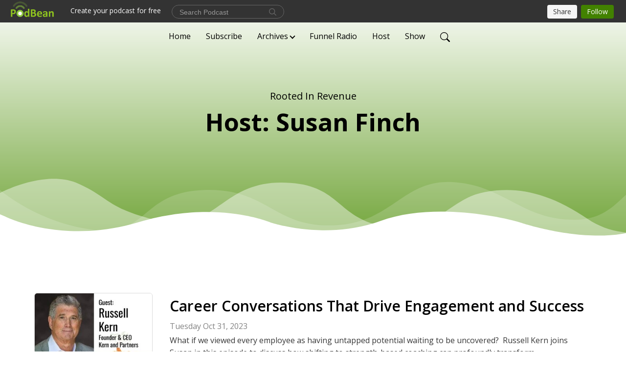

--- FILE ---
content_type: text/html; charset=UTF-8
request_url: https://rootedinrevenue.com/category/host-susan-finch/page/4/
body_size: 24565
content:
<!DOCTYPE html>
<html  data-head-attrs=""  lang="en">
<head>
  <meta charset="UTF-8">
  <meta name="viewport" content="width=device-width, initial-scale=1.0">
  <meta name="mobile-web-app-capable" content="yes">
  <meta name="apple-mobile-web-app-status-bar-style" content="black">
  <meta name="theme-color" content="#ffffff">
  <link rel="stylesheet" href="https://cdnjs.cloudflare.com/ajax/libs/twitter-bootstrap/5.0.1/css/bootstrap.min.css" integrity="sha512-Ez0cGzNzHR1tYAv56860NLspgUGuQw16GiOOp/I2LuTmpSK9xDXlgJz3XN4cnpXWDmkNBKXR/VDMTCnAaEooxA==" crossorigin="anonymous" referrerpolicy="no-referrer" />
  <link rel="preconnect" href="https://fonts.googleapis.com">
  <link rel="preconnect" href="https://fonts.gstatic.com" crossorigin>
  <script type="module" crossorigin src="https://pbcdn1.podbean.com/fs1/user-site-dist/assets/index.1ad62341.js"></script>
    <link rel="modulepreload" href="https://pbcdn1.podbean.com/fs1/user-site-dist/assets/vendor.7a484e8a.js">
    <link rel="stylesheet" href="https://pbcdn1.podbean.com/fs1/user-site-dist/assets/index.d710f70e.css">
  <link rel="manifest" href="/user-site/manifest.webmanifest" crossorigin="use-credentials"><title>Host: Susan Finch | Page 4 | Rooted In Revenue</title><link rel="icon" href="https://mcdn.podbean.com/mf/web/4yin48/favicon.ico"><link rel="apple-touch-icon" href="https://mcdn.podbean.com/mf/web/4yin48/favicon.ico"><meta name="description" content="Revenue and sales are built on a solid operational foundation that allows marketing to thrive in an ever-changing environment with technology. Brought to you by speaker, branding strategist, producer Susan Finch, and Lany Sullivan, Fractional COO, and Stra..."><meta property="og:title" content="Host: Susan Finch | Page 4 | Rooted In Revenue"><meta property="og:url" content="https://rootedinrevenue.com/category/host-susan-finch/page/4/"><meta property="og:image" content="https://d2bwo9zemjwxh5.cloudfront.net/image-logo/2156090/rooted1_1200x628.jpg?s=10f5b225aa648ad64b381ab4c3851f2c&amp;e=jpg"><meta property="og:description" content="Revenue and sales are built on a solid operational foundation that allows marketing to thrive in an ever-changing environment with technology. Brought to you by speaker, branding strategist, producer Susan Finch, and Lany Sullivan, Fractional COO, and Stra..."><meta property="og:type" content="article"><meta name="twitter:card" content="summary"><meta name="twitter:site" content="@podbeancom"><meta name="twitter:url" content="https://rootedinrevenue.com/category/host-susan-finch/page/4/"><meta name="twitter:title" content="Host: Susan Finch | Page 4 | Rooted In Revenue"><meta name="twitter:description" content="Revenue and sales are built on a solid operational foundation that allows marketing to thrive in an ever-changing environment with technology. Brought to you by speaker, branding strategist, producer Susan Finch, and Lany Sullivan, Fractional COO, and Stra..."><meta name="twitter:image" content="https://d2bwo9zemjwxh5.cloudfront.net/image-logo/2156090/rooted1_1200x628.jpg?s=10f5b225aa648ad64b381ab4c3851f2c&amp;e=jpg"><meta http-equiv="Content-Type" content="text/html; charset=UTF-8"><meta http-equiv="Content-Language" content="en-us"><meta name="generator" content="Podbean 3.2"><meta name="viewport" content="width=device-width, user-scalable=no, initial-scale=1.0, minimum-scale=1.0, maximum-scale=1.0"><meta name="author" content="PodBean Development"><meta name="Copyright" content="PodBean"><meta name="HandheldFriendly" content="True"><meta name="MobileOptimized" content="MobileOptimized"><meta name="robots" content="all"><meta name="twitter:app:id:googleplay" content="com.podbean.app.podcast"><meta name="twitter:app:id:ipad" content="973361050"><meta name="twitter:app:id:iphone" content="973361050"><meta name="twitter:app:name:googleplay" content="Podbean"><meta name="twitter:app:name:ipad" content="Podbean"><meta name="twitter:app:name:iphone" content="Podbean"><script type="text/javascript" src="https://www.googletagmanager.com/gtag/js?id=G-SHE6SPDGCX" async></script><script type="text/javascript">
  window.dataLayer = window.dataLayer || [];
  function gtag(){dataLayer.push(arguments);}
  gtag('js', new Date());

  gtag('config', 'G-SHE6SPDGCX',{'allow_enhanced_conversions':true});
</script><script type="application/ld+json">[{"@context":"https://schema.org/","@type":"PodcastSeries","image":"https://pbcdn1.podbean.com/imglogo/image-logo/2156090/rooted1.jpg","url":"https://rootedinrevenue.com","name":"Rooted In Revenue","description":"Revenue and sales are built on a solid operational foundation that allows marketing to thrive in an ever-changing environment with technology. Brought to you by speaker, branding strategist, producer Susan Finch, and Lany Sullivan, Fractional COO, and Strategic Consultant. This show is part of Funnel Media Group’s monthly line-up of podcasts.","webFeed":"https://rootedinrevenue.com/feed.xml"},{"@context":"https://schema.org/","@type":"PodcastEpisode","url":"/e/career-conversations-that-drive-engagement-and-success/","name":"Career Conversations That Drive Engagement and Success","datePublished":"2023-10-31","description":"What if we viewed every employee as having untapped potential waiting to be uncovered?  Russell Kern joins Susan in this episode to discuss how shifting to strength-based coaching can profoundly transform organizations and lives. Through focusing regular conversations on nurturing strengths, managers become empowering partners in their employees' career journeys. Employees feel recognized for their unique abilities and supported to grow as individuals. Imagine the ripple effects across teams and companies when people are passionate about using their natural strengths daily. The data is clear - strength-based coaching boosts engagement, productivity, profits, and retention. They would like to hammer home that it is time to stop focusing on profits and focus on people. We hire PEOPLE to work with us for 30% of our lives. The strengths revolution starts with believing in human capabilities and caring deeply about enabling every individual to thrive. Get tips on how small changes by managers can unlock tremendous organizational success. The future is bright when we inspire greatness in one another. This is the first of several conversations to come between Susan and Russell. A bit more on Strength-Based Coaching from Russell Kern:Strength-based coaching plays a unique and critical role in developing strong teams and improving organizational financial performance. It enables each team member to learn what their greatest strengths are. In doing so, individuals can grow more in their careers by being encouraged to apply their natural abilities to their daily work. This develops a feeling of being respected and recognized for who they are and the importance of their unique contributions to the team. This further helps to increase their sense of belonging and shows support for their personal and career growth, which directly impacts their engagement at work and their team’s performance. In a study spanning 45 countries and 49,495 business units, Gallup found that strength-based workgroups saw increases in both sales and profits. And on average, these workgroups also saw:●     3% to 7% higher customer engagement●     6% to 16% lower turnover (in low-turnover organizations)●     26% to 72% lower turnover (in high-turnover organizations)●     9% to 15% increase in engaged employees●     22% to 59% fewer safety incidents Furthermore, Gallup also found that teams that focused on developing their strengths had 12.5% greater productivity and 8.9% greater profitability than teams that did not.","associatedMedia":{"@type":"MediaObject","contentUrl":"https://mcdn.podbean.com/mf/web/gfcf9b/rooted-russell-kern-strength-based-coaching.mp3"},"partOfSeries":{"@type":"PodcastSeries","name":"Rooted In Revenue","url":"https://rootedinrevenue.com"}},{"@context":"https://schema.org/","@type":"PodcastEpisode","url":"/e/you-can-work-full-time-and-be-a-published-author/","name":"You Can Work Full-time AND Be a Published Author","datePublished":"2023-07-25","description":"Jo Dale Carothers has just published Royally Deceived. I sat with her yesterday to talk about the process of someone who works full-time AND wants to be a published author. One of her big takeaways - research free resources, talk to other authors in your genre, and put together a team. Here is an excerpt from the interview. If you know you have a book in you, you'll want to listen to this episode. Maye you will be like Jo Dale and realize you don't just have one book in you, but two, then four, then ten. About Author - J.D. Carothers:When not consumed by her job as an attorney, J.D. Carothers loves to cook for her family and friends, read murder mysteries and romance novels, eat chocolate, and sip wine while watching the sunset in Southern California.Late at night or early on weekend mornings, she tries to find a quiet place to write her next novel and trade the stress of real life for a fantasy world where murder and romance are on the menu, along with the food she loves.She wishes there were more hours in each day!You can preview Royally Deceived here.Amazon: https://amzn.to/43aNQYO Audible: https://adbl.co/3rv5IAA Here is the link to the series on Amazonhttps://www.amazon.com/gp/product/B0C9N72KR2 ","associatedMedia":{"@type":"MediaObject","contentUrl":"https://mcdn.podbean.com/mf/web/zpv79s/rooted-20230727-carothers.mp3"},"partOfSeries":{"@type":"PodcastSeries","name":"Rooted In Revenue","url":"https://rootedinrevenue.com"}},{"@context":"https://schema.org/","@type":"PodcastEpisode","url":"/e/fostering-psychological-safety-a-key-to-company-success/","name":"Fostering Psychological Safety: A Key to Company Success","datePublished":"2023-07-19","description":"Psychological safety is crucial for organizations to thrive, contributing to talent retention and overall success. Companies that create a culture of psychological safety outperform those that do not. Join Susan Finch and Rob Brodo to continue their discussion on leadership simulations.Creating a psychologically safe environment requires leaders to establish trust and make employees feel comfortable taking risks, challenging the status quo, and expressing their concerns. It involves treating everyone fairly and focusing on building self-esteem and recognition.To be a better leader and foster psychological safety, Rob Brodo suggests five key actions:creating a stable and predictable environment,providing employees with options and choices,ensuring equity in treatment,understanding employee desires and needs,and establishing a foundation of trust.Repairing trust can be challenging but is possible in certain situations. It requires open communication, difficult conversations, and the leader's judgment on whether the person can be trusted again. Building trust also involves maintaining a respectful environment and avoiding mockery or humiliation.Advantix offers simulations and programs on psychological safety that cater to both large and small businesses. These simulations provide self-reflection, learning, and action-planning opportunities to enhance leadership skills and create psychologically safe workplaces.Links from this episode:Adventexe.comhttps://www.advantexe.com/psychological-safety-simulation Rob Brodo on LinkedIn and TwitterSusan Finch on LinkedIn and Twitter About Advantexe:Advantexe Learning Solution's mission is to provide world-class Business simulation-centric Business Acumen, Business Leadership, and Strategic Business Selling talent development solutions to organizations around the world to help them execute their business strategies and achieve their goals and objectives. Their vision is to be the premier talent development resource partnering with their clients to close the talent gaps preventing them from flawlessly executing their strategic initiatives and achieving their short- and long-term business objectives.","associatedMedia":{"@type":"MediaObject","contentUrl":"https://mcdn.podbean.com/mf/web/8xta4b/rooted-advantexe-3-psychological.mp3"},"partOfSeries":{"@type":"PodcastSeries","name":"Rooted In Revenue","url":"https://rootedinrevenue.com"}},{"@context":"https://schema.org/","@type":"PodcastEpisode","url":"/e/preventing-management-failure-immersive-simulations-offer-solutions/","name":"Preventing Management Failure: Immersive Simulations Offer Solutions","datePublished":"2023-07-05","description":"Intrigued by Advantexe's business simulations, Susan welcomes back Rob Brodo from Advantexe as they explores their focus on new manager training. They both acknowledge that management failure can lead to business failure but believe it is preventable and correctable. Susan asks Rob about the challenges faced by new managers and the motivation behind creating simulations.Rob highlights the overwhelming nature of transitioning into a management role without guidance. Advantexe's simulations allow new managers to practice essential skills like goal-setting, coaching, conflict resolution, and leading change. Susan shares insights from conversations with author Helen Fanucci, author of Love Your Team, emphasizing the need for comprehensive training to support new managers and the difficult conversations necessary to grow.They discuss the complexities of the evolving work environment, where institutional knowledge and documentation quickly become outdated. Rob reveals that many organizations lack manuals and standardized procedures. The simulations benefit not only new managers but the entire organization by building leadership capabilities.Links from this episode:Adventexe.comhttps://www.advantexe.com/new-manager-business-leadership-simulationRob Brodo on LinkedIn and TwitterSusan Finch on LinkedIn and TwitterAlso mentioned, Love Your Team by Helen Fanucci on AmazonAbout Advantexe:Advantexe Learning Solution's mission is to provide world-class Business simulation-centric Business Acumen, Business Leadership, and Strategic Business Selling talent development solutions to organizations around the world to help them execute their business strategies and achieve their goals and objectives. Their vision is to be the premier talent development resource partnering with their clients to close the talent gaps preventing them from flawlessly executing their strategic initiatives and achieving their short- and long-term business objectives.","associatedMedia":{"@type":"MediaObject","contentUrl":"https://mcdn.podbean.com/mf/web/d67t3j/rooted-advantexe-bls-1-newmanager.mp3"},"partOfSeries":{"@type":"PodcastSeries","name":"Rooted In Revenue","url":"https://rootedinrevenue.com"}},{"@context":"https://schema.org/","@type":"PodcastEpisode","url":"/e/hr-reviewing-your-companies-berevement-policies/","name":"Grieving and the Workplace: How HR is Addressing Employee Needs","datePublished":"2023-02-10","description":"In this episode of the podcast, Susan Finch and Michelle Cramer from On Angels' Wings discuss the importance of HR support in the workplace. Michelle discusses her journey writing her book, Uncharted Grief, and her certification as a Grief Recovery Method specialist. Michelle shares her thoughts on the societal norms surrounding grief and how they impact employees in the workplace. She highlights the importance of allowing employees to grieve and the impact it can have on their health and financial well-being. Michelle also shares a story of a gentleman who struggled to find a balance between work and grieving after the unexpected death of his father. This episode sheds light on a crucial topic and highlights the importance of HR support for employees who are grieving. You’ll also hear the variations of grief, it’s not always about death. Listen in to gain insights and understanding on how to support your team and staff through the grieving process.This episode covers a few facets of this topic:Supporting Teams Through Grief: HR's Role in the ProcessNavigating Loss in the Workplace: Expert Advice for HRGrieving and the Workplace: Addressing Employee NeedsHR's Role in Providing Compassionate Support for Grieving EmployeesLinks from this episode:On Angels' Wings - https://oawphoto.orgSusan Finch on LinkedIn - https://linkedin.com/in/susanmfinch Michelle Cramer on LinkedIn - https://www.linkedin.com/in/michellelcramer-oaw ","associatedMedia":{"@type":"MediaObject","contentUrl":"https://mcdn.podbean.com/mf/web/w2zby9/rooted-20230209-oaw-cramer.mp3"},"partOfSeries":{"@type":"PodcastSeries","name":"Rooted In Revenue","url":"https://rootedinrevenue.com"}},{"@context":"https://schema.org/","@type":"PodcastEpisode","url":"/e/breaking-down-finacial-metric-silos-ensuring-consistent-understanding-across-the-company/","name":"Breaking Down Financial Metric Silos: Ensuring Consistent Understanding Across the Company","datePublished":"2023-02-07","description":"In this episode, Susan is joined by Rob Brodo, the CEO and Co-Founder of Advantexe, as they continue their series on business acumen strategies. The focus of this episode is on comprehending financial position and key metrics, including the income statement, balance sheet, and cash flow report. Rob explains that financial management is just a scoreboard for the company's strategy and that understanding these metrics is crucial in measuring the success of the strategy. He also highlights the importance of cash flow, as it is the lifeblood of any business. The conversation then shifts to the importance of everyone in the company having a basic understanding of financial management and its impact on the company. Join Susan and Rob as they dive into the world of financial management and its impact on business success.The previous episode in this series is here:https://rootedinrevenue.com/e/transform-employee-performance-with-strategic-insight/ Links related to this episode:https://www.advantexe.com/business-acumen-virtual-workshopRob Brodo on LinkedIn and TwitterSusan Finch on LinkedIn and TwitterAbout Advantexe:Advantexe Learning Solution's mission is to provide world-class Business simulation-centric Business Acumen, Business Leadership, and Strategic Business Selling talent development solutions to organizations around the world in order to help them execute their business strategies and achieve their goals and objectives. Their vision is to be the premier talent development resource partnering with their clients to close the talent gaps that are preventing them from flawlessly executing their strategic initiatives and achieving their short- and long-term business objectives.","associatedMedia":{"@type":"MediaObject","contentUrl":"https://mcdn.podbean.com/mf/web/wswthb/rooted-brodo-part2.mp3"},"partOfSeries":{"@type":"PodcastSeries","name":"Rooted In Revenue","url":"https://rootedinrevenue.com"}},{"@context":"https://schema.org/","@type":"PodcastEpisode","url":"/e/transform-employee-performance-with-strategic-insight/","name":"Transform Employee Performance with Strategic Insight","datePublished":"2023-01-30","description":"In this episode, we cover the importance of understanding business strategy for every person working for a company. Our guest is Rob Brodo. Rob is the Co-Founder and CEO of Advantexe. Rob talks about how many CEOs struggle with leading an organization that lacks a clear understanding of their value proposition to customers. The discussion includes the difference between the \"believers\" and \"non-believers,\" and the importance of knowing the company's strategy and its impact on a company's success. Listen to this first part of a 4 part series on understanding business strategy and how it can benefit your organization.Links related to this episode:https://www.advantexe.com/business-acumen-virtual-workshopRob Brodo on LinkedIn and TwitterSusan Finch on LinkedIn and TwitterAbout Advantexe:Advantexe Learning Solution's mission is to provide world-class Business simulation-centric Business Acumen, Business Leadership, and Strategic Business Selling talent development solutions to organizations around the world in order to help them execute their business strategies and achieve their goals and objectives. Their vision is to be the premier talent development resource partnering with their clients to close the talent gaps that are preventing them from flawlessly executing their strategic initiatives and achieving their short- and long-term business objectives.","associatedMedia":{"@type":"MediaObject","contentUrl":"https://mcdn.podbean.com/mf/web/k86hdh/rooted-brodo-part1.mp3"},"partOfSeries":{"@type":"PodcastSeries","name":"Rooted In Revenue","url":"https://rootedinrevenue.com"}},{"@context":"https://schema.org/","@type":"PodcastEpisode","url":"/e/follow-up-on-the-leads-we-ll-do-the-rest/","name":"Follow Up On the Leads, We’ll Do the Rest","datePublished":"2023-01-18","description":"At least a few times a month I hear from a potential new client that their email marketing efforts produce no results. Once we sit and talk about their process, and how they follow up with the leads they get pretty quiet. This isn't uncommon. If you are struggling to create and execute targeted marketing campaigns that drive new business, you are not alone, especially for small businesses. It’s critical to the growth of your business, but you don’t have the time or the resources to do it and you cannot afford expensive marketing software or a high-priced marketing professional. Many of these small businesses are a team of one, two, or three trying to wear all the hats. They are great at what the company does, but they are not writers, they are not marketers, but they know they need to do this to get in front of existing customers and prospects.  Larry Caretsky, Founder of Commence - a trusted name in CRM is our guest today. Listen to this episode to hear how Commence has solved this common issue of starting, but then dropping the ball on everything after the email is sent through a campaign. There is an answer. Join Larry and Susan for, \"Follow Up On the Leads, We'll Do the Rest.\"Links from this episode:Larry Caretsky - sales@commence.comLarry on LinkedIn - https://www.linkedin.com/in/larry-caretsky-b3a27824/Susan on LinkedIn - https://linkedin.com/in/susanmfinch Commence - https://commence.com The Marketing Enablement Program - https://commence.com/service/marketing-enablement/   ","associatedMedia":{"@type":"MediaObject","contentUrl":"https://mcdn.podbean.com/mf/web/73z7r3/rooted-commence-larry-20230119.mp3"},"partOfSeries":{"@type":"PodcastSeries","name":"Rooted In Revenue","url":"https://rootedinrevenue.com"}},{"@context":"https://schema.org/","@type":"PodcastEpisode","url":"/e/making-use-of-what-marketers-are-doing-right/","name":"Making Use of What Marketers Are Doing Right","datePublished":"2023-01-18","description":"We hear about all the ways marketers miss the mark - what they do wrong. What if we focused on what they are doing right and then expand the use of those tactics? Some companies have a team of one or less than five and each must wear several hats. If, as a group, you lay out what is working, analyze the results through Google Analytics and pulling in all the pieces, as a group, you can tackle what is next.It may be enhancing the most popular pages you have to ensure you move people along on the journey toward a conversation with your sales team. It may be creating a podcast or other content that appeals to your existing customers as the \"inside group\" rather than only talking to them when you want to sell them something new. Jeanne Hopkins goes through ways to bring out the best in the existing marketing plan, letting go of what's not working and allowing companies to divide and conquer what needs to be done to engage, then celebrating the mountain of measurable successes as a group. Join us for, \"Making Use of What Marketers Are Doing Right.\"Links from this episode:Connect with Jeanne on LinkedIn: https://www.linkedin.com/in/jeannehopkins/ Connect with Susan on LinkedIn: https://linkedin.com/in/susanmfinch About Jeanne Hopkins, B2B Fractional CRO with growth marketing chops, Advice with Accountability, GTM, PLG; former @hubspot VP Marketing; Speaker; Author; Advisor; Mentor; Start-up Investors:Deep expertise in data-driven, high-velocity B2B and B2C customer acquisition, sales, marketing, and customer success organizations. Inbound (obviously)-based lead gen programs to support global demand for high-growth SaaS companies. Experienced in building GTM programs from scratch and turning around existing ones. Able to forge lasting partner marketing relationships with startups and enterprise-class organizations. Inbound marketing success in driving practical corporate, divisional and industry lead gen and nurturing programs. Success in growing and leading teams towards rapid results plus can enthusiastically manage many programs, people, vendors and campaigns concurrently, Proactive and highly productive w/analytical skills, thrive in a rapidly changing environment (start-up to corporate marketing), inspires excellence in others. Demonstrates concise, effective communication both written and spoken, able to handle ambiguity, a high workload, and an extreme amount of detail - all within budget.Building sustainable relationships that drive revenue via demand generation programs: Strategic, Technical & Creative - Co-chair MassTLC Sales & Marketing Group; Co-author, \"Go Mobile\"​, #1 best-selling mobile marketing book. Named to Sales Lead Management Association \"Top 50\"​ 3 years in a row and \"20 Women to Watch\" in 2015/14/13 & 2011; Named to VAR Guy Top Channel Leaders in 2015; MSPmentor People to Watch in 2014; BizJournal marketing experts; Speaker @ MarketingProfs B2B Forums, HubSpot Inbound 2011/12/13/14/15 Conferences, MIT Entrepreneurs Forum, AMA, Social Media Today, BrightTalk, MassTLC, Social Fresh. Advisor: OneScreen.io; Siemplify.co; Rank the Vote Digital Council; USEFULL (Coffee Cup Collective); Below The Fold (Acciyo)Author: Go Mobile!","associatedMedia":{"@type":"MediaObject","contentUrl":"https://mcdn.podbean.com/mf/web/q5z9ef/rooted-saltyjeanne-part2.mp3"},"partOfSeries":{"@type":"PodcastSeries","name":"Rooted In Revenue","url":"https://rootedinrevenue.com"}},{"@context":"https://schema.org/","@type":"PodcastEpisode","url":"/e/how-are-you-marketing-to-your-employees/","name":"How Are You Marketing To Your Employees?","datePublished":"2023-01-11","description":"A more complete title is, \"How are you marketing to your employees, customers, prospects, community?\"Today I’m talking with Jeanne Hopkins who is launching Salty Marketing Company this month. We’ll cover what a fractional CMO is and isn’t, the four elements of marketing that every company must include or fail.EmployeesCustomersProspectsCommunityConsider this a wake-up call to marketers who are unable to justify their spending. This is part one of our session.Links from this episode:Connect with Jeanne on LinkedIn: https://www.linkedin.com/in/jeannehopkins/ Connect with Susan on LinkedIn: https://linkedin.com/in/susanmfinch About Jeanne Hopkins, B2B Fractional CRO with growth marketing chops, Advice with Accountability, GTM, PLG; former @hubspot VP Marketing; Speaker; Author; Advisor; Mentor; Start-up Investors:Deep expertise in data-driven, high-velocity B2B and B2C customer acquisition, sales, marketing, and customer success organizations. Inbound (obviously)-based lead gen programs to support global demand for high-growth SaaS companies. Experienced in building GTM programs from scratch and turning around existing ones. Able to forge lasting partner marketing relationships with startups and enterprise-class organizations. Inbound marketing success in driving practical corporate, divisional and industry lead gen and nurturing programs. Success in growing and leading teams towards rapid results plus can enthusiastically manage many programs, people, vendors and campaigns concurrently, Proactive and highly productive w/analytical skills, thrive in a rapidly changing environment (start-up to corporate marketing), inspires excellence in others. Demonstrates concise, effective communication both written and spoken, able to handle ambiguity, a high workload, and an extreme amount of detail - all within budget.Building sustainable relationships that drive revenue via demand generation programs: Strategic, Technical & Creative - Co-chair MassTLC Sales & Marketing Group; Co-author, \"Go Mobile\"​, #1 best-selling mobile marketing book. Named to Sales Lead Management Association \"Top 50\"​ 3 years in a row and \"20 Women to Watch\" in 2015/14/13 & 2011; Named to VAR Guy Top Channel Leaders in 2015; MSPmentor People to Watch in 2014; BizJournal marketing experts; Speaker @ MarketingProfs B2B Forums, HubSpot Inbound 2011/12/13/14/15 Conferences, MIT Entrepreneurs Forum, AMA, Social Media Today, BrightTalk, MassTLC, Social Fresh. Advisor: OneScreen.io; Siemplify.co; Rank the Vote Digital Council; USEFULL (Coffee Cup Collective); Below The Fold (Acciyo)Author: Go Mobile! ","associatedMedia":{"@type":"MediaObject","contentUrl":"https://mcdn.podbean.com/mf/web/4vdubu/rooted-saltyjeanne-4elementsofmarketing.mp3"},"partOfSeries":{"@type":"PodcastSeries","name":"Rooted In Revenue","url":"https://rootedinrevenue.com"}},{"@context":"https://schema.org/","@type":"PodcastEpisode","url":"/e/you-wrote-a-book-is-it-time-to-relaunch-it/","name":"You Wrote a Book, Is It Time to Relaunch It?","datePublished":"2023-01-04","description":"Holly Jean Jackson is a speaker, author, and holistic coach. This means she gives you three in one - a health coach, life coach, and a business coach. In this episode we are focusing on the value of relaunching your book. You put so much blood, sweat, tears, and hair-pulling into publishing a book. But what happens a few years later? Your publisher did their part, you did the signings, the promotions, and then crickets? Let's hope not. You may even be working on your next book, but you still really love your earlier works. There may be a few places that could use an update or a new version done as an audiobook. Have you done all that? Doing an audio version gives you the opportunity for updates. What about the kindle version? Can you update that? What a great way to reopen conversations with fans, clients, and prospects. Holly and Susan talk about the need for an actual marketing plan to relaunch what you did so well the first time. There is always a new way to do it better, and some elements that should be updated.  Listen to this episode of Rooted in Revenue, \"You Wrote a Book, Is It Time to Relaunch It?\"","associatedMedia":{"@type":"MediaObject","contentUrl":"https://mcdn.podbean.com/mf/web/jn6njp/Rooted-Holly-Jean-Jackson.mp3"},"partOfSeries":{"@type":"PodcastSeries","name":"Rooted In Revenue","url":"https://rootedinrevenue.com"}},{"@context":"https://schema.org/","@type":"PodcastEpisode","url":"/e/reducing-the-perception-of-risks-with-prospects/","name":"Reducing the Perception of Risks with Prospects","datePublished":"2022-12-28","description":"We need our prospects to be so confident that they will get the return they expect. And so it's the ROI model, but also it's the level of confidence about the ability to achieve that. The fact that sometimes even what our customers tell us, they see value in our own solutions starts to change and evolve. Eric Whittlake of 6Sense joins Susan today. He says,  \"One of the things that you likely will see is they value the thing that's more immediate than the thing.\" That extends into the need for us to do things to reduce the perception of risk with prospects of choosing a, hopefully, our solutions. That has to do with our sales process, that has to do with our marketing, and establishing credibility. There's more that we have to do there because we have a higher bar. It's time to stir it up again. We have to recognize how much has potentially changed in our market, with our prospects, and how that is so much more important that we go do this work now to understand how we're going to prioritize. Listen to this episode, \"Reducing the Perception of Risks with Prospects.\"","associatedMedia":{"@type":"MediaObject","contentUrl":"https://mcdn.podbean.com/mf/web/xafh48/rooted-whittlake.mp3"},"partOfSeries":{"@type":"PodcastSeries","name":"Rooted In Revenue","url":"https://rootedinrevenue.com"}}]</script><link type="application/rss+xml" rel="alternate" href="https://rootedinrevenue.com/feed.xml" title="Rooted In Revenue"><link rel="canonical" href="https://rootedinrevenue.com/category/host-susan-finch/page/4/"><meta name="head:count" content="34"><link rel="modulepreload" crossorigin href="https://pbcdn1.podbean.com/fs1/user-site-dist/assets/list.610b6531.js"><link rel="stylesheet" href="https://pbcdn1.podbean.com/fs1/user-site-dist/assets/list.8ea2873e.css"><link rel="modulepreload" crossorigin href="https://pbcdn1.podbean.com/fs1/user-site-dist/assets/HomeHeader.500f78d5.js"><link rel="stylesheet" href="https://pbcdn1.podbean.com/fs1/user-site-dist/assets/HomeHeader.f51f4f51.css"><link rel="modulepreload" crossorigin href="https://pbcdn1.podbean.com/fs1/user-site-dist/assets/PageHeader.174aef2b.js"><link rel="modulepreload" crossorigin href="https://pbcdn1.podbean.com/fs1/user-site-dist/assets/HeadEpisode.60975439.js"><link rel="stylesheet" href="https://pbcdn1.podbean.com/fs1/user-site-dist/assets/HeadEpisode.72529506.css">
</head>
<body  data-head-attrs="" >
  <div id="app" data-server-rendered="true"><div class="main-page main-style-light" style="--font:Open Sans,Helvetica,Arial,Verdana,sans-serif;--secondaryFont:Open Sans,Helvetica,Arial,Verdana,sans-serif;--playerColor:#6CB93A;--playerColorRGB:108,185,58;--homeHeaderTextColor:#000000;--pageHeaderTextColor:#000000;--pageHeaderBackgroundColor:#5A9618;"><!----><div class="theme-waves d-flex flex-column h-100  navigation-transparent list-page list-page-category" category="host-susan-finch" pagenumber="4"><!--[--><div class="cc-navigation1 navigation" style="--navigationFontColor:#000000;--navigationBackgroundColor:#fdfdfd;"><nav class="navbar navbar-expand-lg"><div class="container justify-content-center"><div style="" class="nav-item search-icon list-unstyled"><button class="btn bg-transparent d-black d-lg-none border-0 nav-link text-dark px-2" type="button" title="Search"><svg xmlns="http://www.w3.org/2000/svg" width="20" height="20" fill="currentColor" class="bi bi-search" viewbox="0 0 16 16"><path d="M11.742 10.344a6.5 6.5 0 1 0-1.397 1.398h-.001c.03.04.062.078.098.115l3.85 3.85a1 1 0 0 0 1.415-1.414l-3.85-3.85a1.007 1.007 0 0 0-.115-.1zM12 6.5a5.5 5.5 0 1 1-11 0 5.5 5.5 0 0 1 11 0z"></path></svg></button></div><div class="h-search" style="display:none;"><input class="form-control shadow-sm rounded-pill border-0" title="Search" value="" type="text" placeholder="Search"><button type="button" class="btn bg-transparent border-0">Cancel</button></div><button class="navbar-toggler px-2" type="button" title="Navbar toggle" data-bs-toggle="collapse" data-bs-target="#navbarNav" aria-controls="navbarNav" aria-expanded="false" aria-label="Toggle navigation"><svg xmlns="http://www.w3.org/2000/svg" width="28" height="28" fill="currentColor" class="bi bi-list" viewbox="0 0 16 16"><path fill-rule="evenodd" d="M2.5 12a.5.5 0 0 1 .5-.5h10a.5.5 0 0 1 0 1H3a.5.5 0 0 1-.5-.5zm0-4a.5.5 0 0 1 .5-.5h10a.5.5 0 0 1 0 1H3a.5.5 0 0 1-.5-.5zm0-4a.5.5 0 0 1 .5-.5h10a.5.5 0 0 1 0 1H3a.5.5 0 0 1-.5-.5z"></path></svg></button><div class="collapse navbar-collapse" id="navbarNav"><ul class="navbar-nav" style=""><!--[--><li class="nav-item"><!--[--><a href="/" class="active nav-link"><!--[-->Home<!--]--></a><!--]--></li><li class="nav-item"><!--[--><a target="_blank" rel="noopener noreferrer" class="nav-link" active-class="active" href="https://www.podbean.com/site/podcatcher/index/blog/0jy71HGdsld"><!--[-->Subscribe<!--]--></a><!--]--></li><li class="dropdown nav-item"><!--[--><a target="_blank" rel="noopener noreferrer" class="nav-link dropdown-toggle" data-bs-toggle="dropdown" active-class="active" role="button" aria-expanded="false" href="javascript:void();"><!--[-->Archives<!--]--></a><ul class="dropdown-menu"><!--[--><a href="/category/after-the-event" class="dropdown-item"><!--[-->After the Event<!--]--></a><a href="/category/before-the-event" class="dropdown-item"><!--[-->Before the Event<!--]--></a><a href="/category/book-previews" class="dropdown-item"><!--[-->Book Previews<!--]--></a><a href="/category/building-community" class="dropdown-item"><!--[-->Building Community<!--]--></a><a href="/category/business-strategy" class="dropdown-item"><!--[-->Business Strategy<!--]--></a><a href="/category/demand-generation" class="dropdown-item"><!--[-->Demand Generation<!--]--></a><a href="/category/digital-asset-management" class="dropdown-item"><!--[-->Digital Asset Management<!--]--></a><a href="/category/events" class="dropdown-item"><!--[-->Events<!--]--></a><a href="/category/guest-aaron-grando" class="dropdown-item"><!--[-->Guest: Aaron Grando<!--]--></a><a href="/category/guest-alane-boyd" class="dropdown-item"><!--[-->Guest: Alane Boyd<!--]--></a><a href="/category/guest-alice-heiman" class="dropdown-item"><!--[-->Guest: Alice Heiman<!--]--></a><a href="/category/guest-amy-franko" class="dropdown-item"><!--[-->Guest: Amy Franko<!--]--></a><a href="/category/guest-barbara-weaver-smith" class="dropdown-item"><!--[-->Guest: Barbara Weaver Smith<!--]--></a><a href="/category/guest-brandon-leibowitz" class="dropdown-item"><!--[-->Guest: Brandon Leibowitz<!--]--></a><a href="/category/guest-corinne-mccormack" class="dropdown-item"><!--[-->Guest: Corinne McCormack<!--]--></a><a href="/category/guest-craig-ostbo" class="dropdown-item"><!--[-->Guest: Craig Ostbo<!--]--></a><a href="/category/guest-darren-shaw" class="dropdown-item"><!--[-->Guest: Darren Shaw<!--]--></a><a href="/category/guest-deanna-shimota" class="dropdown-item"><!--[-->Guest: Deanna Shimota<!--]--></a><a href="/category/guest-deb-calvert" class="dropdown-item"><!--[-->Guest: Deb Calvert<!--]--></a><a href="/category/guest-debi-davis" class="dropdown-item"><!--[-->Guest: Debi Davis<!--]--></a><a href="/category/guest-deborah-fell" class="dropdown-item"><!--[-->Guest: Deborah Fell<!--]--></a><a href="/category/guest-doug-c-brown" class="dropdown-item"><!--[-->Guest: Doug C Brown<!--]--></a><a href="/category/guest-eric-whittlake" class="dropdown-item"><!--[-->Guest: Eric Whittlake<!--]--></a><a href="/category/guest-frank-scavo" class="dropdown-item"><!--[-->Guest: Frank Scavo<!--]--></a><a href="/category/guest-frederic-lucas-conwell" class="dropdown-item"><!--[-->Guest: Frederic Lucas-Conwell<!--]--></a><a href="/category/guest-holly-jean-jackson" class="dropdown-item"><!--[-->Guest: Holly Jean Jackson<!--]--></a><a href="/category/guest-james-obermayer" class="dropdown-item"><!--[-->Guest: James Obermayer<!--]--></a><a href="/category/guest-jason-beck" class="dropdown-item"><!--[-->Guest: Jason Beck<!--]--></a><a href="/category/guest-jeanne-hopkins" class="dropdown-item"><!--[-->Guest: Jeanne Hopkins<!--]--></a><a href="/category/guest-john-golden" class="dropdown-item"><!--[-->Guest: John Golden<!--]--></a><a href="/category/guest-joyride-jewelry" class="dropdown-item"><!--[-->Guest: Joyride Jewelry<!--]--></a><a href="/category/guest-karen-mares" class="dropdown-item"><!--[-->Guest: Karen Mares<!--]--></a><a href="/category/guest-kristina-smallhorn" class="dropdown-item"><!--[-->Guest: Kristina Smallhorn<!--]--></a><a href="/category/guest-larry-caretsky" class="dropdown-item"><!--[-->Guest: Larry Caretsky<!--]--></a><a href="/category/guest-laura-patterson" class="dropdown-item"><!--[-->Guest: Laura Patterson<!--]--></a><a href="/category/guest-ledge" class="dropdown-item"><!--[-->Guest: Ledge<!--]--></a><a href="/category/guest-lori-richardson" class="dropdown-item"><!--[-->Guest: Lori Richardson<!--]--></a><a href="/category/guest-mark-cleve" class="dropdown-item"><!--[-->Guest: Mark Cleve<!--]--></a><a href="/category/guest-mark-donnigan" class="dropdown-item"><!--[-->Guest: Mark Donnigan<!--]--></a><a href="/category/guest-matt-heinz" class="dropdown-item"><!--[-->Guest: Matt Heinz<!--]--></a><a href="/category/guest-maurice-white" class="dropdown-item"><!--[-->Guest: Maurice White<!--]--></a><a href="/category/guest-melissa-agens" class="dropdown-item"><!--[-->Guest: Melissa Agens<!--]--></a><a href="/category/guest-michael-blood" class="dropdown-item"><!--[-->Guest: Michael Blood<!--]--></a><a href="/category/guest-michele-a-friedman" class="dropdown-item"><!--[-->Guest: Michele A Friedman<!--]--></a><a href="/category/guest-michelle-cramer" class="dropdown-item"><!--[-->Guest: Michelle Cramer<!--]--></a><a href="/category/guest-miguel-a-de-jesus" class="dropdown-item"><!--[-->Guest: Miguel A de Jesus<!--]--></a><a href="/category/guest-nancy-bleeke" class="dropdown-item"><!--[-->Guest: Nancy Bleeke<!--]--></a><a href="/category/guest-nick-martin" class="dropdown-item"><!--[-->Guest: Nick Martin<!--]--></a><a href="/category/guest-patty-parobek" class="dropdown-item"><!--[-->Guest: Patty Parobek<!--]--></a><a href="/category/guest-phil-jamieson" class="dropdown-item"><!--[-->Guest: Phil Jamieson<!--]--></a><a href="/category/guest-richard-moore" class="dropdown-item"><!--[-->Guest: Richard Moore<!--]--></a><a href="/category/guest-rob-brodo" class="dropdown-item"><!--[-->Guest: Rob Brodo<!--]--></a><a href="/category/guest-russell-kern" class="dropdown-item"><!--[-->Guest: Russell Kern<!--]--></a><a href="/category/guest-scott-tokar" class="dropdown-item"><!--[-->Guest: Scott Tokar<!--]--></a><a href="/category/guest-steve-hazelton" class="dropdown-item"><!--[-->Guest: Steve Hazelton<!--]--></a><a href="/category/guest-steve-richard" class="dropdown-item"><!--[-->Guest: Steve Richard<!--]--></a><a href="/category/guest-susan-finch" class="dropdown-item"><!--[-->Guest: Susan Finch<!--]--></a><a href="/category/guest-sushee-perumal" class="dropdown-item"><!--[-->Guest: Sushee Perumal<!--]--></a><a href="/category/guest-teresa-huber" class="dropdown-item"><!--[-->Guest: Teresa Huber<!--]--></a><a href="/category/guest-terry-hopkins" class="dropdown-item"><!--[-->Guest: Terry Hopkins<!--]--></a><a href="/category/guest-tessa-burg" class="dropdown-item"><!--[-->Guest: Tessa Burg<!--]--></a><a href="/category/guest-todd-duncan" class="dropdown-item"><!--[-->Guest: Todd Duncan<!--]--></a><a href="/category/guest-tom-seine" class="dropdown-item"><!--[-->Guest: Tom Seine<!--]--></a><a href="/category/guest-tom-williams" class="dropdown-item"><!--[-->Guest: Tom Williams<!--]--></a><a href="/category/guest-whitney-marshall" class="dropdown-item"><!--[-->Guest: Whitney Marshall<!--]--></a><a href="/category/guests-iheartradio" class="dropdown-item"><!--[-->Guests: iHeartRADIO<!--]--></a><a href="/category/host-lany-sullivan" class="dropdown-item"><!--[-->Host: Lany Sullivan<!--]--></a><a href="/category/host-susan-finch" class="active dropdown-item"><!--[-->Host: Susan Finch<!--]--></a><a href="/category/marketing" class="dropdown-item"><!--[-->Marketing<!--]--></a><a href="/category/personal-brand" class="dropdown-item"><!--[-->Personal Brand<!--]--></a><a href="/category/real-estate" class="dropdown-item"><!--[-->Real Estate<!--]--></a><a href="/category/retention" class="dropdown-item"><!--[-->Retention<!--]--></a><a href="/category/revenue-tip" class="dropdown-item"><!--[-->Revenue Tip<!--]--></a><a href="/category/sales-training" class="dropdown-item"><!--[-->Sales Training<!--]--></a><a href="/category/tech-stack" class="dropdown-item"><!--[-->Tech Stack<!--]--></a><!--]--></ul><!--]--></li><li class="nav-item"><!--[--><a target="_blank" rel="noopener noreferrer" class="nav-link" active-class="active" href="https://funnelmediagroupllc.com"><!--[-->Funnel Radio<!--]--></a><!--]--></li><li class="nav-item"><!--[--><a href="/p/about-the-hosts-1508458294/" class="nav-link"><!--[-->Host<!--]--></a><!--]--></li><li class="nav-item"><!--[--><a href="/p/about-the-show-1515712461/" class="nav-link"><!--[-->Show<!--]--></a><!--]--></li><!--]--><!--[--><li style="" class="nav-item search-icon"><button class="btn bg-transparent border-0 nav-link" type="button" title="Search"><svg xmlns="http://www.w3.org/2000/svg" width="20" height="20" fill="currentColor" class="bi bi-search" viewbox="0 0 16 16"><path d="M11.742 10.344a6.5 6.5 0 1 0-1.397 1.398h-.001c.03.04.062.078.098.115l3.85 3.85a1 1 0 0 0 1.415-1.414l-3.85-3.85a1.007 1.007 0 0 0-.115-.1zM12 6.5a5.5 5.5 0 1 1-11 0 5.5 5.5 0 0 1 11 0z"></path></svg></button></li><!--]--></ul></div></div></nav></div><!----><!--]--><div class="common-content flex-shrink-0"><!--[--><!----><div class="episode-detail-top pt-5 pb-5"><div class="container"><div class="episode-content"><div class="border-0 d-md-flex mt-4 mb-5 list"><div class="card-body w-100 pt-5"><p class="podcast-title text-center text-truncate pt-3 mb-2">Rooted In Revenue</p><h1 class="card-title page-title text-center text-two-line">Host: Susan Finch</h1></div></div></div></div><svg id="Curve" fill="currentColor" xmlns="http://www.w3.org/2000/svg" viewBox="0 0 1924 212.552"><path id="curve01" d="M-23.685,359.406S93.525,419.436,253.5,371.375s273.577,1.033,273.577,1.033,113.49,37.939,226.2-3.355,263.749-5.5,290.141,3.355,177.158,52.609,265.227,5.262,191.943-46.8,304.094,6.182,276.982-24.446,276.982-24.446v134.43h-1924V354.945Z" transform="translate(34.287 -281.283)" fill="#fff"></path><path id="curve02" d="M-2.111,728.749s89.218-48.068,157.482-21.806c72.236,31.039,61.34,53.552,173.542,79.815S454.9,706.923,579.664,706.923s111.41,72.894,213.965,90.951,132.6-53.569,199.093-69.125,137.826-4.511,222.382,54.054,213.326,14.629,251.445-6.7,135.343-73.064,245.343-54.288,210,76.058,210,76.058V911.5h-1924Z" transform="translate(2.111 -698.949)" fill="#fff" opacity="0.421"></path><path id="curve03" d="M2055.179,850.019v149.1h-1924v-189.1h0c.91-.286,75.2,66.583,191.974,82.357s98.2-77.359,230-82.357,144.632,77.663,267.9,73.383,142.695-95.3,246.795-89.867,140.081,75,245.748,78.165,103.959-84.817,189.279-85.131c127.354-.563,114.822,75.533,200.279,75.544s105.741-66.281,195.854-68.578S2055.179,850.019,2055.179,850.019Z" transform="translate(-131.179 -786.567)" fill="#fff" opacity="0.158"></path></svg></div><!--]--><div class="all-content"><!----><!--[--><!----><div><div class="container list-container"><!--[--><h2 class="text-center cc-episode-title">Episodes</h2><!--]--><div class="episode-list-type-list row row-cols-1 row-cols-md-4 pt-4 g-4 mt-0 episode-content cc-episode-list"><!--[--><div class="col6 mt-0 card bg-transparent border-0 d-md-flex list"><div class="episode-logo position-relative" href="javascript:void(0)"><div class="e-logo"><img class="object-fit-cover" width="300" height="300" alt="Career Conversations That Drive Engagement and Success" src="https://pbcdn1.podbean.com/imglogo/ep-logo/pbblog2156090/rooted-kern-20231102_300x300.jpg" loading="lazy"></div><p class="e-l-date"><!----><span class="episode-date">Tuesday Oct 31, 2023</span></p><div class="hover-bg"></div><div class="play-bg position-absolute d-flex align-items-center justify-content-center"><button type="button" class="btn btn-link play-button" title="Play Career Conversations That Drive Engagement and Success"><span class="play-button-bg"><svg t="1622017593702" class="icon icon-play" fill="currentColor" viewbox="0 0 1024 1024" version="1.1" xmlns="http://www.w3.org/2000/svg" p-id="12170" width="30" height="30"><path d="M844.704269 475.730473L222.284513 116.380385a43.342807 43.342807 0 0 0-65.025048 37.548353v718.692951a43.335582 43.335582 0 0 0 65.025048 37.541128l622.412531-359.342864a43.357257 43.357257 0 0 0 0.007225-75.08948z" fill="" p-id="12171"></path></svg></span></button></div></div><div class="card-body position-relative"><div class="card-body-button-title"><button type="button" class="btn btn-link play-button e-r-play-button" title="Play Career Conversations That Drive Engagement and Success"><span class="play-button-bg"><svg t="1622017593702" class="icon icon-play" fill="currentColor" viewbox="0 0 1024 1024" version="1.1" xmlns="http://www.w3.org/2000/svg" p-id="12170" width="30" height="30"><path d="M844.704269 475.730473L222.284513 116.380385a43.342807 43.342807 0 0 0-65.025048 37.548353v718.692951a43.335582 43.335582 0 0 0 65.025048 37.541128l622.412531-359.342864a43.357257 43.357257 0 0 0 0.007225-75.08948z" fill="" p-id="12171"></path></svg></span></button><div class="right-title-date"><h2 class="card-title e-title text-truncate"><a href="/e/career-conversations-that-drive-engagement-and-success/" class="text-decoration-none text-truncate"><!--[-->Career Conversations That Drive Engagement and Success<!--]--></a></h2><p class="r-t-date text-gray"><!----><span class="episode-date">Tuesday Oct 31, 2023</span></p></div></div><p class="e-date text-gray"><!----><span class="episode-date">Tuesday Oct 31, 2023</span></p><!--[--><div class="episode-description"><p class="e-description text-two-line card-text">What if we viewed every employee as having untapped potential waiting to be uncovered?  Russell Kern joins Susan in this episode to discuss how shifting to strength-based coaching can profoundly transform organizations and lives. Through focusing regular conversations on nurturing strengths, managers become empowering partners in their employees' career journeys. Employees feel recognized for their unique abilities and supported to grow as individuals. Imagine the ripple effects across teams and companies when people are passionate about using their natural strengths daily. The data is clear - strength-based coaching boosts engagement, productivity, profits, and retention. They would like to hammer home that it is time to stop focusing on profits and focus on people. We hire PEOPLE to work with us for 30% of our lives. The strengths revolution starts with believing in human capabilities and caring deeply about enabling every individual to thrive. Get tips on how small changes by managers can unlock tremendous organizational success. The future is bright when we inspire greatness in one another. This is the first of several conversations to come between Susan and Russell.<br> <br>A bit more on Strength-Based Coaching from Russell Kern:<br>Strength-based coaching plays a unique and critical role in developing strong teams and improving organizational financial performance. It enables each team member to learn what their greatest strengths are. In doing so, individuals can grow more in their careers by being encouraged to apply their natural abilities to their daily work. This develops a feeling of being respected and recognized for who they are and the importance of their unique contributions to the team. This further helps to increase their sense of belonging and shows support for their personal and career growth, which directly impacts their engagement at work and their team’s performance. In a study spanning 45 countries and 49,495 business units, Gallup found that strength-based workgroups saw increases in both sales and profits. And on average, these workgroups also saw:●     3% to 7% higher customer engagement●     6% to 16% lower turnover (in low-turnover organizations)●     26% to 72% lower turnover (in high-turnover organizations)●     9% to 15% increase in engaged employees●     22% to 59% fewer safety incidents Furthermore, Gallup also found that teams that focused on developing their strengths had 12.5% greater productivity and 8.9% greater profitability than teams that did not.</p><!----></div><div class="read-more"><a href="/e/career-conversations-that-drive-engagement-and-success/" class="text-decoration-none text-truncate"><!--[--> Read more <svg xmlns="http://www.w3.org/2000/svg" width="16" height="16" fill="currentColor" class="bi bi-arrow-right" viewbox="0 0 16 16"><path fill-rule="evenodd" d="M1 8a.5.5 0 0 1 .5-.5h11.793l-3.147-3.146a.5.5 0 0 1 .708-.708l4 4a.5.5 0 0 1 0 .708l-4 4a.5.5 0 0 1-.708-.708L13.293 8.5H1.5A.5.5 0 0 1 1 8z"></path></svg><!--]--></a></div><!--]--><div class="cc-post-toolbar"><ul class="list-unstyled d-flex mb-0 row gx-5 p-0"><li class="col-auto"><button class="border-0 p-0 bg-transparent row gx-1 align-items-center" title="Likes"><svg xmlns="http://www.w3.org/2000/svg" width="16" height="16" fill="currentColor" class="bi bi-heart col-auto icon-like" viewbox="0 0 16 16"><path d="m8 2.748-.717-.737C5.6.281 2.514.878 1.4 3.053c-.523 1.023-.641 2.5.314 4.385.92 1.815 2.834 3.989 6.286 6.357 3.452-2.368 5.365-4.542 6.286-6.357.955-1.886.838-3.362.314-4.385C13.486.878 10.4.28 8.717 2.01L8 2.748zM8 15C-7.333 4.868 3.279-3.04 7.824 1.143c.06.055.119.112.176.171a3.12 3.12 0 0 1 .176-.17C12.72-3.042 23.333 4.867 8 15z"></path></svg><span class="text-gray col-auto item-name">Likes</span><!----></button></li><!----><li class="col-auto"><button class="border-0 p-0 bg-transparent row gx-1 align-items-center" title="Share" data-bs-toggle="modal" data-bs-target="#shareModal"><svg xmlns="http://www.w3.org/2000/svg" width="16" height="16" fill="currentColor" class="bi bi-share col-auto" viewbox="0 0 16 16"><path d="M13.5 1a1.5 1.5 0 1 0 0 3 1.5 1.5 0 0 0 0-3zM11 2.5a2.5 2.5 0 1 1 .603 1.628l-6.718 3.12a2.499 2.499 0 0 1 0 1.504l6.718 3.12a2.5 2.5 0 1 1-.488.876l-6.718-3.12a2.5 2.5 0 1 1 0-3.256l6.718-3.12A2.5 2.5 0 0 1 11 2.5zm-8.5 4a1.5 1.5 0 1 0 0 3 1.5 1.5 0 0 0 0-3zm11 5.5a1.5 1.5 0 1 0 0 3 1.5 1.5 0 0 0 0-3z"></path></svg><span class="text-gray item-name col-auto">Share</span></button></li></ul></div></div></div><div class="col6 mt-0 card bg-transparent border-0 d-md-flex list"><div class="episode-logo position-relative" href="javascript:void(0)"><div class="e-logo"><img class="object-fit-cover" width="300" height="300" alt="You Can Work Full-time AND Be a Published Author" src="https://pbcdn1.podbean.com/imglogo/ep-logo/pbblog2156090/rooted-showcard-jdc-20230727_300x300.jpg" loading="lazy"></div><p class="e-l-date"><!----><span class="episode-date">Tuesday Jul 25, 2023</span></p><div class="hover-bg"></div><div class="play-bg position-absolute d-flex align-items-center justify-content-center"><button type="button" class="btn btn-link play-button" title="Play You Can Work Full-time AND Be a Published Author"><span class="play-button-bg"><svg t="1622017593702" class="icon icon-play" fill="currentColor" viewbox="0 0 1024 1024" version="1.1" xmlns="http://www.w3.org/2000/svg" p-id="12170" width="30" height="30"><path d="M844.704269 475.730473L222.284513 116.380385a43.342807 43.342807 0 0 0-65.025048 37.548353v718.692951a43.335582 43.335582 0 0 0 65.025048 37.541128l622.412531-359.342864a43.357257 43.357257 0 0 0 0.007225-75.08948z" fill="" p-id="12171"></path></svg></span></button></div></div><div class="card-body position-relative"><div class="card-body-button-title"><button type="button" class="btn btn-link play-button e-r-play-button" title="Play You Can Work Full-time AND Be a Published Author"><span class="play-button-bg"><svg t="1622017593702" class="icon icon-play" fill="currentColor" viewbox="0 0 1024 1024" version="1.1" xmlns="http://www.w3.org/2000/svg" p-id="12170" width="30" height="30"><path d="M844.704269 475.730473L222.284513 116.380385a43.342807 43.342807 0 0 0-65.025048 37.548353v718.692951a43.335582 43.335582 0 0 0 65.025048 37.541128l622.412531-359.342864a43.357257 43.357257 0 0 0 0.007225-75.08948z" fill="" p-id="12171"></path></svg></span></button><div class="right-title-date"><h2 class="card-title e-title text-truncate"><a href="/e/you-can-work-full-time-and-be-a-published-author/" class="text-decoration-none text-truncate"><!--[-->You Can Work Full-time AND Be a Published Author<!--]--></a></h2><p class="r-t-date text-gray"><!----><span class="episode-date">Tuesday Jul 25, 2023</span></p></div></div><p class="e-date text-gray"><!----><span class="episode-date">Tuesday Jul 25, 2023</span></p><!--[--><div class="episode-description"><p class="e-description text-two-line card-text">Jo Dale Carothers has just published Royally Deceived. I sat with her yesterday to talk about the process of someone who works full-time AND wants to be a published author. One of her big takeaways - research free resources, talk to other authors in your genre, and put together a team. Here is an excerpt from the interview. If you know you have a book in you, you'll want to listen to this episode. Maye you will be like Jo Dale and realize you don't just have one book in you, but two, then four, then ten. <br>About Author - J.D. Carothers:<br>When not consumed by her job as an attorney, J.D. Carothers loves to cook for her family and friends, read murder mysteries and romance novels, eat chocolate, and sip wine while watching the sunset in Southern California.<br>Late at night or early on weekend mornings, she tries to find a quiet place to write her next novel and trade the stress of real life for a fantasy world where murder and romance are on the menu, along with the food she loves.<br>She wishes there were more hours in each day!<br>You can preview Royally Deceived here.<br>Amazon: https://amzn.to/43aNQYO <br>Audible: https://adbl.co/3rv5IAA <br>Here is the link to the series on Amazon<br>https://www.amazon.com/gp/product/B0C9N72KR2 </p><!----></div><div class="read-more"><a href="/e/you-can-work-full-time-and-be-a-published-author/" class="text-decoration-none text-truncate"><!--[--> Read more <svg xmlns="http://www.w3.org/2000/svg" width="16" height="16" fill="currentColor" class="bi bi-arrow-right" viewbox="0 0 16 16"><path fill-rule="evenodd" d="M1 8a.5.5 0 0 1 .5-.5h11.793l-3.147-3.146a.5.5 0 0 1 .708-.708l4 4a.5.5 0 0 1 0 .708l-4 4a.5.5 0 0 1-.708-.708L13.293 8.5H1.5A.5.5 0 0 1 1 8z"></path></svg><!--]--></a></div><!--]--><div class="cc-post-toolbar"><ul class="list-unstyled d-flex mb-0 row gx-5 p-0"><li class="col-auto"><button class="border-0 p-0 bg-transparent row gx-1 align-items-center" title="Likes"><svg xmlns="http://www.w3.org/2000/svg" width="16" height="16" fill="currentColor" class="bi bi-heart col-auto icon-like" viewbox="0 0 16 16"><path d="m8 2.748-.717-.737C5.6.281 2.514.878 1.4 3.053c-.523 1.023-.641 2.5.314 4.385.92 1.815 2.834 3.989 6.286 6.357 3.452-2.368 5.365-4.542 6.286-6.357.955-1.886.838-3.362.314-4.385C13.486.878 10.4.28 8.717 2.01L8 2.748zM8 15C-7.333 4.868 3.279-3.04 7.824 1.143c.06.055.119.112.176.171a3.12 3.12 0 0 1 .176-.17C12.72-3.042 23.333 4.867 8 15z"></path></svg><span class="text-gray col-auto item-name">Likes</span><!----></button></li><!----><li class="col-auto"><button class="border-0 p-0 bg-transparent row gx-1 align-items-center" title="Share" data-bs-toggle="modal" data-bs-target="#shareModal"><svg xmlns="http://www.w3.org/2000/svg" width="16" height="16" fill="currentColor" class="bi bi-share col-auto" viewbox="0 0 16 16"><path d="M13.5 1a1.5 1.5 0 1 0 0 3 1.5 1.5 0 0 0 0-3zM11 2.5a2.5 2.5 0 1 1 .603 1.628l-6.718 3.12a2.499 2.499 0 0 1 0 1.504l6.718 3.12a2.5 2.5 0 1 1-.488.876l-6.718-3.12a2.5 2.5 0 1 1 0-3.256l6.718-3.12A2.5 2.5 0 0 1 11 2.5zm-8.5 4a1.5 1.5 0 1 0 0 3 1.5 1.5 0 0 0 0-3zm11 5.5a1.5 1.5 0 1 0 0 3 1.5 1.5 0 0 0 0-3z"></path></svg><span class="text-gray item-name col-auto">Share</span></button></li></ul></div></div></div><div class="col6 mt-0 card bg-transparent border-0 d-md-flex list"><div class="episode-logo position-relative" href="javascript:void(0)"><div class="e-logo"><img class="object-fit-cover" width="300" height="300" alt="Fostering Psychological Safety: A Key to Company Success" src="https://pbcdn1.podbean.com/imglogo/ep-logo/pbblog2156090/rooted-advantexe-bls-3-psych-safety_300x300.jpg" loading="lazy"></div><p class="e-l-date"><!----><span class="episode-date">Wednesday Jul 19, 2023</span></p><div class="hover-bg"></div><div class="play-bg position-absolute d-flex align-items-center justify-content-center"><button type="button" class="btn btn-link play-button" title="Play Fostering Psychological Safety: A Key to Company Success"><span class="play-button-bg"><svg t="1622017593702" class="icon icon-play" fill="currentColor" viewbox="0 0 1024 1024" version="1.1" xmlns="http://www.w3.org/2000/svg" p-id="12170" width="30" height="30"><path d="M844.704269 475.730473L222.284513 116.380385a43.342807 43.342807 0 0 0-65.025048 37.548353v718.692951a43.335582 43.335582 0 0 0 65.025048 37.541128l622.412531-359.342864a43.357257 43.357257 0 0 0 0.007225-75.08948z" fill="" p-id="12171"></path></svg></span></button></div></div><div class="card-body position-relative"><div class="card-body-button-title"><button type="button" class="btn btn-link play-button e-r-play-button" title="Play Fostering Psychological Safety: A Key to Company Success"><span class="play-button-bg"><svg t="1622017593702" class="icon icon-play" fill="currentColor" viewbox="0 0 1024 1024" version="1.1" xmlns="http://www.w3.org/2000/svg" p-id="12170" width="30" height="30"><path d="M844.704269 475.730473L222.284513 116.380385a43.342807 43.342807 0 0 0-65.025048 37.548353v718.692951a43.335582 43.335582 0 0 0 65.025048 37.541128l622.412531-359.342864a43.357257 43.357257 0 0 0 0.007225-75.08948z" fill="" p-id="12171"></path></svg></span></button><div class="right-title-date"><h2 class="card-title e-title text-truncate"><a href="/e/fostering-psychological-safety-a-key-to-company-success/" class="text-decoration-none text-truncate"><!--[-->Fostering Psychological Safety: A Key to Company Success<!--]--></a></h2><p class="r-t-date text-gray"><!----><span class="episode-date">Wednesday Jul 19, 2023</span></p></div></div><p class="e-date text-gray"><!----><span class="episode-date">Wednesday Jul 19, 2023</span></p><!--[--><div class="episode-description"><p class="e-description text-two-line card-text">Psychological safety is crucial for organizations to thrive, contributing to talent retention and overall success. Companies that create a culture of psychological safety outperform those that do not. Join Susan Finch and Rob Brodo to continue their discussion on leadership simulations.<br>Creating a psychologically safe environment requires leaders to establish trust and make employees feel comfortable taking risks, challenging the status quo, and expressing their concerns. It involves treating everyone fairly and focusing on building self-esteem and recognition.<br>To be a better leader and foster psychological safety, Rob Brodo suggests five key actions:<br>creating a stable and predictable environment,<br>providing employees with options and choices,<br>ensuring equity in treatment,<br>understanding employee desires and needs,<br>and establishing a foundation of trust.<br>Repairing trust can be challenging but is possible in certain situations. It requires open communication, difficult conversations, and the leader's judgment on whether the person can be trusted again. Building trust also involves maintaining a respectful environment and avoiding mockery or humiliation.<br>Advantix offers simulations and programs on psychological safety that cater to both large and small businesses. These simulations provide self-reflection, learning, and action-planning opportunities to enhance leadership skills and create psychologically safe workplaces.<br>Links from this episode:<br>Adventexe.com<br>https://www.advantexe.com/psychological-safety-simulation <br>Rob Brodo on LinkedIn and Twitter<br>Susan Finch on LinkedIn and Twitter<br> <br>About Advantexe:<br>Advantexe Learning Solution's mission is to provide world-class Business simulation-centric Business Acumen, Business Leadership, and Strategic Business Selling talent development solutions to organizations around the world to help them execute their business strategies and achieve their goals and objectives. <br>Their vision is to be the premier talent development resource partnering with their clients to close the talent gaps preventing them from flawlessly executing their strategic initiatives and achieving their short- and long-term business objectives.</p><!----></div><div class="read-more"><a href="/e/fostering-psychological-safety-a-key-to-company-success/" class="text-decoration-none text-truncate"><!--[--> Read more <svg xmlns="http://www.w3.org/2000/svg" width="16" height="16" fill="currentColor" class="bi bi-arrow-right" viewbox="0 0 16 16"><path fill-rule="evenodd" d="M1 8a.5.5 0 0 1 .5-.5h11.793l-3.147-3.146a.5.5 0 0 1 .708-.708l4 4a.5.5 0 0 1 0 .708l-4 4a.5.5 0 0 1-.708-.708L13.293 8.5H1.5A.5.5 0 0 1 1 8z"></path></svg><!--]--></a></div><!--]--><div class="cc-post-toolbar"><ul class="list-unstyled d-flex mb-0 row gx-5 p-0"><li class="col-auto"><button class="border-0 p-0 bg-transparent row gx-1 align-items-center" title="Likes"><svg xmlns="http://www.w3.org/2000/svg" width="16" height="16" fill="currentColor" class="bi bi-heart col-auto icon-like" viewbox="0 0 16 16"><path d="m8 2.748-.717-.737C5.6.281 2.514.878 1.4 3.053c-.523 1.023-.641 2.5.314 4.385.92 1.815 2.834 3.989 6.286 6.357 3.452-2.368 5.365-4.542 6.286-6.357.955-1.886.838-3.362.314-4.385C13.486.878 10.4.28 8.717 2.01L8 2.748zM8 15C-7.333 4.868 3.279-3.04 7.824 1.143c.06.055.119.112.176.171a3.12 3.12 0 0 1 .176-.17C12.72-3.042 23.333 4.867 8 15z"></path></svg><span class="text-gray col-auto item-name">Likes</span><!----></button></li><!----><li class="col-auto"><button class="border-0 p-0 bg-transparent row gx-1 align-items-center" title="Share" data-bs-toggle="modal" data-bs-target="#shareModal"><svg xmlns="http://www.w3.org/2000/svg" width="16" height="16" fill="currentColor" class="bi bi-share col-auto" viewbox="0 0 16 16"><path d="M13.5 1a1.5 1.5 0 1 0 0 3 1.5 1.5 0 0 0 0-3zM11 2.5a2.5 2.5 0 1 1 .603 1.628l-6.718 3.12a2.499 2.499 0 0 1 0 1.504l6.718 3.12a2.5 2.5 0 1 1-.488.876l-6.718-3.12a2.5 2.5 0 1 1 0-3.256l6.718-3.12A2.5 2.5 0 0 1 11 2.5zm-8.5 4a1.5 1.5 0 1 0 0 3 1.5 1.5 0 0 0 0-3zm11 5.5a1.5 1.5 0 1 0 0 3 1.5 1.5 0 0 0 0-3z"></path></svg><span class="text-gray item-name col-auto">Share</span></button></li></ul></div></div></div><div class="col6 mt-0 card bg-transparent border-0 d-md-flex list"><div class="episode-logo position-relative" href="javascript:void(0)"><div class="e-logo"><img class="object-fit-cover" width="300" height="300" alt="Preventing Management Failure: Immersive Simulations Offer Solutions" src="https://pbcdn1.podbean.com/imglogo/ep-logo/pbblog2156090/rooted-advantexe-bls-1-newmanager_300x300.jpg" loading="lazy"></div><p class="e-l-date"><!----><span class="episode-date">Wednesday Jul 05, 2023</span></p><div class="hover-bg"></div><div class="play-bg position-absolute d-flex align-items-center justify-content-center"><button type="button" class="btn btn-link play-button" title="Play Preventing Management Failure: Immersive Simulations Offer Solutions"><span class="play-button-bg"><svg t="1622017593702" class="icon icon-play" fill="currentColor" viewbox="0 0 1024 1024" version="1.1" xmlns="http://www.w3.org/2000/svg" p-id="12170" width="30" height="30"><path d="M844.704269 475.730473L222.284513 116.380385a43.342807 43.342807 0 0 0-65.025048 37.548353v718.692951a43.335582 43.335582 0 0 0 65.025048 37.541128l622.412531-359.342864a43.357257 43.357257 0 0 0 0.007225-75.08948z" fill="" p-id="12171"></path></svg></span></button></div></div><div class="card-body position-relative"><div class="card-body-button-title"><button type="button" class="btn btn-link play-button e-r-play-button" title="Play Preventing Management Failure: Immersive Simulations Offer Solutions"><span class="play-button-bg"><svg t="1622017593702" class="icon icon-play" fill="currentColor" viewbox="0 0 1024 1024" version="1.1" xmlns="http://www.w3.org/2000/svg" p-id="12170" width="30" height="30"><path d="M844.704269 475.730473L222.284513 116.380385a43.342807 43.342807 0 0 0-65.025048 37.548353v718.692951a43.335582 43.335582 0 0 0 65.025048 37.541128l622.412531-359.342864a43.357257 43.357257 0 0 0 0.007225-75.08948z" fill="" p-id="12171"></path></svg></span></button><div class="right-title-date"><h2 class="card-title e-title text-truncate"><a href="/e/preventing-management-failure-immersive-simulations-offer-solutions/" class="text-decoration-none text-truncate"><!--[-->Preventing Management Failure: Immersive Simulations Offer Solutions<!--]--></a></h2><p class="r-t-date text-gray"><!----><span class="episode-date">Wednesday Jul 05, 2023</span></p></div></div><p class="e-date text-gray"><!----><span class="episode-date">Wednesday Jul 05, 2023</span></p><!--[--><div class="episode-description"><p class="e-description text-two-line card-text">Intrigued by Advantexe's business simulations, Susan welcomes back Rob Brodo from Advantexe as they explores their focus on new manager training. They both acknowledge that management failure can lead to business failure but believe it is preventable and correctable. Susan asks Rob about the challenges faced by new managers and the motivation behind creating simulations.<br>Rob highlights the overwhelming nature of transitioning into a management role without guidance. Advantexe's simulations allow new managers to practice essential skills like goal-setting, coaching, conflict resolution, and leading change. Susan shares insights from conversations with author Helen Fanucci, author of Love Your Team, emphasizing the need for comprehensive training to support new managers and the difficult conversations necessary to grow.<br>They discuss the complexities of the evolving work environment, where institutional knowledge and documentation quickly become outdated. Rob reveals that many organizations lack manuals and standardized procedures. The simulations benefit not only new managers but the entire organization by building leadership capabilities.<br>Links from this episode:<br>Adventexe.com<br>https://www.advantexe.com/new-manager-business-leadership-simulation<br>Rob Brodo on LinkedIn and Twitter<br>Susan Finch on LinkedIn and Twitter<br>Also mentioned, Love Your Team by Helen Fanucci on Amazon<br>About Advantexe:<br>Advantexe Learning Solution's mission is to provide world-class Business simulation-centric Business Acumen, Business Leadership, and Strategic Business Selling talent development solutions to organizations around the world to help them execute their business strategies and achieve their goals and objectives. <br>Their vision is to be the premier talent development resource partnering with their clients to close the talent gaps preventing them from flawlessly executing their strategic initiatives and achieving their short- and long-term business objectives.</p><!----></div><div class="read-more"><a href="/e/preventing-management-failure-immersive-simulations-offer-solutions/" class="text-decoration-none text-truncate"><!--[--> Read more <svg xmlns="http://www.w3.org/2000/svg" width="16" height="16" fill="currentColor" class="bi bi-arrow-right" viewbox="0 0 16 16"><path fill-rule="evenodd" d="M1 8a.5.5 0 0 1 .5-.5h11.793l-3.147-3.146a.5.5 0 0 1 .708-.708l4 4a.5.5 0 0 1 0 .708l-4 4a.5.5 0 0 1-.708-.708L13.293 8.5H1.5A.5.5 0 0 1 1 8z"></path></svg><!--]--></a></div><!--]--><div class="cc-post-toolbar"><ul class="list-unstyled d-flex mb-0 row gx-5 p-0"><li class="col-auto"><button class="border-0 p-0 bg-transparent row gx-1 align-items-center" title="Likes"><svg xmlns="http://www.w3.org/2000/svg" width="16" height="16" fill="currentColor" class="bi bi-heart col-auto icon-like" viewbox="0 0 16 16"><path d="m8 2.748-.717-.737C5.6.281 2.514.878 1.4 3.053c-.523 1.023-.641 2.5.314 4.385.92 1.815 2.834 3.989 6.286 6.357 3.452-2.368 5.365-4.542 6.286-6.357.955-1.886.838-3.362.314-4.385C13.486.878 10.4.28 8.717 2.01L8 2.748zM8 15C-7.333 4.868 3.279-3.04 7.824 1.143c.06.055.119.112.176.171a3.12 3.12 0 0 1 .176-.17C12.72-3.042 23.333 4.867 8 15z"></path></svg><span class="text-gray col-auto item-name">Likes</span><!----></button></li><!----><li class="col-auto"><button class="border-0 p-0 bg-transparent row gx-1 align-items-center" title="Share" data-bs-toggle="modal" data-bs-target="#shareModal"><svg xmlns="http://www.w3.org/2000/svg" width="16" height="16" fill="currentColor" class="bi bi-share col-auto" viewbox="0 0 16 16"><path d="M13.5 1a1.5 1.5 0 1 0 0 3 1.5 1.5 0 0 0 0-3zM11 2.5a2.5 2.5 0 1 1 .603 1.628l-6.718 3.12a2.499 2.499 0 0 1 0 1.504l6.718 3.12a2.5 2.5 0 1 1-.488.876l-6.718-3.12a2.5 2.5 0 1 1 0-3.256l6.718-3.12A2.5 2.5 0 0 1 11 2.5zm-8.5 4a1.5 1.5 0 1 0 0 3 1.5 1.5 0 0 0 0-3zm11 5.5a1.5 1.5 0 1 0 0 3 1.5 1.5 0 0 0 0-3z"></path></svg><span class="text-gray item-name col-auto">Share</span></button></li></ul></div></div></div><div class="col6 mt-0 card bg-transparent border-0 d-md-flex list"><div class="episode-logo position-relative" href="javascript:void(0)"><div class="e-logo"><img class="object-fit-cover" width="300" height="300" alt="Grieving and the Workplace: How HR is Addressing Employee Needs" src="https://pbcdn1.podbean.com/imglogo/ep-logo/pbblog2156090/rooted-20230216-cramer4_300x300.jpg" loading="lazy"></div><p class="e-l-date"><!----><span class="episode-date">Friday Feb 10, 2023</span></p><div class="hover-bg"></div><div class="play-bg position-absolute d-flex align-items-center justify-content-center"><button type="button" class="btn btn-link play-button" title="Play Grieving and the Workplace: How HR is Addressing Employee Needs"><span class="play-button-bg"><svg t="1622017593702" class="icon icon-play" fill="currentColor" viewbox="0 0 1024 1024" version="1.1" xmlns="http://www.w3.org/2000/svg" p-id="12170" width="30" height="30"><path d="M844.704269 475.730473L222.284513 116.380385a43.342807 43.342807 0 0 0-65.025048 37.548353v718.692951a43.335582 43.335582 0 0 0 65.025048 37.541128l622.412531-359.342864a43.357257 43.357257 0 0 0 0.007225-75.08948z" fill="" p-id="12171"></path></svg></span></button></div></div><div class="card-body position-relative"><div class="card-body-button-title"><button type="button" class="btn btn-link play-button e-r-play-button" title="Play Grieving and the Workplace: How HR is Addressing Employee Needs"><span class="play-button-bg"><svg t="1622017593702" class="icon icon-play" fill="currentColor" viewbox="0 0 1024 1024" version="1.1" xmlns="http://www.w3.org/2000/svg" p-id="12170" width="30" height="30"><path d="M844.704269 475.730473L222.284513 116.380385a43.342807 43.342807 0 0 0-65.025048 37.548353v718.692951a43.335582 43.335582 0 0 0 65.025048 37.541128l622.412531-359.342864a43.357257 43.357257 0 0 0 0.007225-75.08948z" fill="" p-id="12171"></path></svg></span></button><div class="right-title-date"><h2 class="card-title e-title text-truncate"><a href="/e/hr-reviewing-your-companies-berevement-policies/" class="text-decoration-none text-truncate"><!--[-->Grieving and the Workplace: How HR is Addressing Employee Needs<!--]--></a></h2><p class="r-t-date text-gray"><!----><span class="episode-date">Friday Feb 10, 2023</span></p></div></div><p class="e-date text-gray"><!----><span class="episode-date">Friday Feb 10, 2023</span></p><!--[--><div class="episode-description"><p class="e-description text-two-line card-text">In this episode of the podcast, Susan Finch and Michelle Cramer from On Angels' Wings discuss the importance of HR support in the workplace. Michelle discusses her journey writing her book, Uncharted Grief, and her certification as a Grief Recovery Method specialist. Michelle shares her thoughts on the societal norms surrounding grief and how they impact employees in the workplace. She highlights the importance of allowing employees to grieve and the impact it can have on their health and financial well-being. Michelle also shares a story of a gentleman who struggled to find a balance between work and grieving after the unexpected death of his father. This episode sheds light on a crucial topic and highlights the importance of HR support for employees who are grieving. You’ll also hear the variations of grief, it’s not always about death. Listen in to gain insights and understanding on how to support your team and staff through the grieving process.<br>This episode covers a few facets of this topic:<br>Supporting Teams Through Grief: HR's Role in the Process<br>Navigating Loss in the Workplace: Expert Advice for HR<br>Grieving and the Workplace: Addressing Employee Needs<br>HR's Role in Providing Compassionate Support for Grieving Employees<br>Links from this episode:<br>On Angels' Wings - https://oawphoto.org<br>Susan Finch on LinkedIn - https://linkedin.com/in/susanmfinch <br>Michelle Cramer on LinkedIn - https://www.linkedin.com/in/michellelcramer-oaw </p><!----></div><div class="read-more"><a href="/e/hr-reviewing-your-companies-berevement-policies/" class="text-decoration-none text-truncate"><!--[--> Read more <svg xmlns="http://www.w3.org/2000/svg" width="16" height="16" fill="currentColor" class="bi bi-arrow-right" viewbox="0 0 16 16"><path fill-rule="evenodd" d="M1 8a.5.5 0 0 1 .5-.5h11.793l-3.147-3.146a.5.5 0 0 1 .708-.708l4 4a.5.5 0 0 1 0 .708l-4 4a.5.5 0 0 1-.708-.708L13.293 8.5H1.5A.5.5 0 0 1 1 8z"></path></svg><!--]--></a></div><!--]--><div class="cc-post-toolbar"><ul class="list-unstyled d-flex mb-0 row gx-5 p-0"><li class="col-auto"><button class="border-0 p-0 bg-transparent row gx-1 align-items-center" title="Likes"><svg xmlns="http://www.w3.org/2000/svg" width="16" height="16" fill="currentColor" class="bi bi-heart col-auto icon-like" viewbox="0 0 16 16"><path d="m8 2.748-.717-.737C5.6.281 2.514.878 1.4 3.053c-.523 1.023-.641 2.5.314 4.385.92 1.815 2.834 3.989 6.286 6.357 3.452-2.368 5.365-4.542 6.286-6.357.955-1.886.838-3.362.314-4.385C13.486.878 10.4.28 8.717 2.01L8 2.748zM8 15C-7.333 4.868 3.279-3.04 7.824 1.143c.06.055.119.112.176.171a3.12 3.12 0 0 1 .176-.17C12.72-3.042 23.333 4.867 8 15z"></path></svg><span class="text-gray col-auto item-name">Likes</span><!----></button></li><!----><li class="col-auto"><button class="border-0 p-0 bg-transparent row gx-1 align-items-center" title="Share" data-bs-toggle="modal" data-bs-target="#shareModal"><svg xmlns="http://www.w3.org/2000/svg" width="16" height="16" fill="currentColor" class="bi bi-share col-auto" viewbox="0 0 16 16"><path d="M13.5 1a1.5 1.5 0 1 0 0 3 1.5 1.5 0 0 0 0-3zM11 2.5a2.5 2.5 0 1 1 .603 1.628l-6.718 3.12a2.499 2.499 0 0 1 0 1.504l6.718 3.12a2.5 2.5 0 1 1-.488.876l-6.718-3.12a2.5 2.5 0 1 1 0-3.256l6.718-3.12A2.5 2.5 0 0 1 11 2.5zm-8.5 4a1.5 1.5 0 1 0 0 3 1.5 1.5 0 0 0 0-3zm11 5.5a1.5 1.5 0 1 0 0 3 1.5 1.5 0 0 0 0-3z"></path></svg><span class="text-gray item-name col-auto">Share</span></button></li></ul></div></div></div><div class="col6 mt-0 card bg-transparent border-0 d-md-flex list"><div class="episode-logo position-relative" href="javascript:void(0)"><div class="e-logo"><img class="object-fit-cover" width="300" height="300" alt="Breaking Down Financial Metric Silos: Ensuring Consistent Understanding Across the Company" src="https://pbcdn1.podbean.com/imglogo/ep-logo/pbblog2156090/rooted-brodo-2_300x300.jpg" loading="lazy"></div><p class="e-l-date"><!----><span class="episode-date">Tuesday Feb 07, 2023</span></p><div class="hover-bg"></div><div class="play-bg position-absolute d-flex align-items-center justify-content-center"><button type="button" class="btn btn-link play-button" title="Play Breaking Down Financial Metric Silos: Ensuring Consistent Understanding Across the Company"><span class="play-button-bg"><svg t="1622017593702" class="icon icon-play" fill="currentColor" viewbox="0 0 1024 1024" version="1.1" xmlns="http://www.w3.org/2000/svg" p-id="12170" width="30" height="30"><path d="M844.704269 475.730473L222.284513 116.380385a43.342807 43.342807 0 0 0-65.025048 37.548353v718.692951a43.335582 43.335582 0 0 0 65.025048 37.541128l622.412531-359.342864a43.357257 43.357257 0 0 0 0.007225-75.08948z" fill="" p-id="12171"></path></svg></span></button></div></div><div class="card-body position-relative"><div class="card-body-button-title"><button type="button" class="btn btn-link play-button e-r-play-button" title="Play Breaking Down Financial Metric Silos: Ensuring Consistent Understanding Across the Company"><span class="play-button-bg"><svg t="1622017593702" class="icon icon-play" fill="currentColor" viewbox="0 0 1024 1024" version="1.1" xmlns="http://www.w3.org/2000/svg" p-id="12170" width="30" height="30"><path d="M844.704269 475.730473L222.284513 116.380385a43.342807 43.342807 0 0 0-65.025048 37.548353v718.692951a43.335582 43.335582 0 0 0 65.025048 37.541128l622.412531-359.342864a43.357257 43.357257 0 0 0 0.007225-75.08948z" fill="" p-id="12171"></path></svg></span></button><div class="right-title-date"><h2 class="card-title e-title text-truncate"><a href="/e/breaking-down-finacial-metric-silos-ensuring-consistent-understanding-across-the-company/" class="text-decoration-none text-truncate"><!--[-->Breaking Down Financial Metric Silos: Ensuring Consistent Understanding Across the Company<!--]--></a></h2><p class="r-t-date text-gray"><!----><span class="episode-date">Tuesday Feb 07, 2023</span></p></div></div><p class="e-date text-gray"><!----><span class="episode-date">Tuesday Feb 07, 2023</span></p><!--[--><div class="episode-description"><p class="e-description text-two-line card-text">In this episode, Susan is joined by Rob Brodo, the CEO and Co-Founder of Advantexe, as they continue their series on business acumen strategies. The focus of this episode is on comprehending financial position and key metrics, including the income statement, balance sheet, and cash flow report. Rob explains that financial management is just a scoreboard for the company's strategy and that understanding these metrics is crucial in measuring the success of the strategy. He also highlights the importance of cash flow, as it is the lifeblood of any business. The conversation then shifts to the importance of everyone in the company having a basic understanding of financial management and its impact on the company. Join Susan and Rob as they dive into the world of financial management and its impact on business success.<br>The previous episode in this series is here:<br>https://rootedinrevenue.com/e/transform-employee-performance-with-strategic-insight/ <br>Links related to this episode:<br>https://www.advantexe.com/business-acumen-virtual-workshop<br>Rob Brodo on LinkedIn and Twitter<br>Susan Finch on LinkedIn and Twitter<br>About Advantexe:<br>Advantexe Learning Solution's mission is to provide world-class Business simulation-centric Business Acumen, Business Leadership, and Strategic Business Selling talent development solutions to organizations around the world in order to help them execute their business strategies and achieve their goals and objectives. <br>Their vision is to be the premier talent development resource partnering with their clients to close the talent gaps that are preventing them from flawlessly executing their strategic initiatives and achieving their short- and long-term business objectives.</p><!----></div><div class="read-more"><a href="/e/breaking-down-finacial-metric-silos-ensuring-consistent-understanding-across-the-company/" class="text-decoration-none text-truncate"><!--[--> Read more <svg xmlns="http://www.w3.org/2000/svg" width="16" height="16" fill="currentColor" class="bi bi-arrow-right" viewbox="0 0 16 16"><path fill-rule="evenodd" d="M1 8a.5.5 0 0 1 .5-.5h11.793l-3.147-3.146a.5.5 0 0 1 .708-.708l4 4a.5.5 0 0 1 0 .708l-4 4a.5.5 0 0 1-.708-.708L13.293 8.5H1.5A.5.5 0 0 1 1 8z"></path></svg><!--]--></a></div><!--]--><div class="cc-post-toolbar"><ul class="list-unstyled d-flex mb-0 row gx-5 p-0"><li class="col-auto"><button class="border-0 p-0 bg-transparent row gx-1 align-items-center" title="Likes"><svg xmlns="http://www.w3.org/2000/svg" width="16" height="16" fill="currentColor" class="bi bi-heart col-auto icon-like" viewbox="0 0 16 16"><path d="m8 2.748-.717-.737C5.6.281 2.514.878 1.4 3.053c-.523 1.023-.641 2.5.314 4.385.92 1.815 2.834 3.989 6.286 6.357 3.452-2.368 5.365-4.542 6.286-6.357.955-1.886.838-3.362.314-4.385C13.486.878 10.4.28 8.717 2.01L8 2.748zM8 15C-7.333 4.868 3.279-3.04 7.824 1.143c.06.055.119.112.176.171a3.12 3.12 0 0 1 .176-.17C12.72-3.042 23.333 4.867 8 15z"></path></svg><span class="text-gray col-auto item-name">Likes</span><!----></button></li><!----><li class="col-auto"><button class="border-0 p-0 bg-transparent row gx-1 align-items-center" title="Share" data-bs-toggle="modal" data-bs-target="#shareModal"><svg xmlns="http://www.w3.org/2000/svg" width="16" height="16" fill="currentColor" class="bi bi-share col-auto" viewbox="0 0 16 16"><path d="M13.5 1a1.5 1.5 0 1 0 0 3 1.5 1.5 0 0 0 0-3zM11 2.5a2.5 2.5 0 1 1 .603 1.628l-6.718 3.12a2.499 2.499 0 0 1 0 1.504l6.718 3.12a2.5 2.5 0 1 1-.488.876l-6.718-3.12a2.5 2.5 0 1 1 0-3.256l6.718-3.12A2.5 2.5 0 0 1 11 2.5zm-8.5 4a1.5 1.5 0 1 0 0 3 1.5 1.5 0 0 0 0-3zm11 5.5a1.5 1.5 0 1 0 0 3 1.5 1.5 0 0 0 0-3z"></path></svg><span class="text-gray item-name col-auto">Share</span></button></li></ul></div></div></div><div class="col6 mt-0 card bg-transparent border-0 d-md-flex list"><div class="episode-logo position-relative" href="javascript:void(0)"><div class="e-logo"><img class="object-fit-cover" width="300" height="300" alt="Transform Employee Performance with Strategic Insight" src="https://pbcdn1.podbean.com/imglogo/ep-logo/pbblog2156090/rooted-brodo-1_300x300.jpg" loading="lazy"></div><p class="e-l-date"><!----><span class="episode-date">Monday Jan 30, 2023</span></p><div class="hover-bg"></div><div class="play-bg position-absolute d-flex align-items-center justify-content-center"><button type="button" class="btn btn-link play-button" title="Play Transform Employee Performance with Strategic Insight"><span class="play-button-bg"><svg t="1622017593702" class="icon icon-play" fill="currentColor" viewbox="0 0 1024 1024" version="1.1" xmlns="http://www.w3.org/2000/svg" p-id="12170" width="30" height="30"><path d="M844.704269 475.730473L222.284513 116.380385a43.342807 43.342807 0 0 0-65.025048 37.548353v718.692951a43.335582 43.335582 0 0 0 65.025048 37.541128l622.412531-359.342864a43.357257 43.357257 0 0 0 0.007225-75.08948z" fill="" p-id="12171"></path></svg></span></button></div></div><div class="card-body position-relative"><div class="card-body-button-title"><button type="button" class="btn btn-link play-button e-r-play-button" title="Play Transform Employee Performance with Strategic Insight"><span class="play-button-bg"><svg t="1622017593702" class="icon icon-play" fill="currentColor" viewbox="0 0 1024 1024" version="1.1" xmlns="http://www.w3.org/2000/svg" p-id="12170" width="30" height="30"><path d="M844.704269 475.730473L222.284513 116.380385a43.342807 43.342807 0 0 0-65.025048 37.548353v718.692951a43.335582 43.335582 0 0 0 65.025048 37.541128l622.412531-359.342864a43.357257 43.357257 0 0 0 0.007225-75.08948z" fill="" p-id="12171"></path></svg></span></button><div class="right-title-date"><h2 class="card-title e-title text-truncate"><a href="/e/transform-employee-performance-with-strategic-insight/" class="text-decoration-none text-truncate"><!--[-->Transform Employee Performance with Strategic Insight<!--]--></a></h2><p class="r-t-date text-gray"><!----><span class="episode-date">Monday Jan 30, 2023</span></p></div></div><p class="e-date text-gray"><!----><span class="episode-date">Monday Jan 30, 2023</span></p><!--[--><div class="episode-description"><p class="e-description text-two-line card-text">In this episode, we cover the importance of understanding business strategy for every person working for a company. Our guest is Rob Brodo. Rob is the Co-Founder and CEO of Advantexe. Rob talks about how many CEOs struggle with leading an organization that lacks a clear understanding of their value proposition to customers. The discussion includes the difference between the "believers" and "non-believers," and the importance of knowing the company's strategy and its impact on a company's success. Listen to this first part of a 4 part series on understanding business strategy and how it can benefit your organization.<br>Links related to this episode:<br>https://www.advantexe.com/business-acumen-virtual-workshop<br>Rob Brodo on LinkedIn and Twitter<br>Susan Finch on LinkedIn and Twitter<br>About Advantexe:<br>Advantexe Learning Solution's mission is to provide world-class Business simulation-centric Business Acumen, Business Leadership, and Strategic Business Selling talent development solutions to organizations around the world in order to help them execute their business strategies and achieve their goals and objectives. <br>Their vision is to be the premier talent development resource partnering with their clients to close the talent gaps that are preventing them from flawlessly executing their strategic initiatives and achieving their short- and long-term business objectives.</p><!----></div><div class="read-more"><a href="/e/transform-employee-performance-with-strategic-insight/" class="text-decoration-none text-truncate"><!--[--> Read more <svg xmlns="http://www.w3.org/2000/svg" width="16" height="16" fill="currentColor" class="bi bi-arrow-right" viewbox="0 0 16 16"><path fill-rule="evenodd" d="M1 8a.5.5 0 0 1 .5-.5h11.793l-3.147-3.146a.5.5 0 0 1 .708-.708l4 4a.5.5 0 0 1 0 .708l-4 4a.5.5 0 0 1-.708-.708L13.293 8.5H1.5A.5.5 0 0 1 1 8z"></path></svg><!--]--></a></div><!--]--><div class="cc-post-toolbar"><ul class="list-unstyled d-flex mb-0 row gx-5 p-0"><li class="col-auto"><button class="border-0 p-0 bg-transparent row gx-1 align-items-center" title="Likes"><svg xmlns="http://www.w3.org/2000/svg" width="16" height="16" fill="currentColor" class="bi bi-heart col-auto icon-like" viewbox="0 0 16 16"><path d="m8 2.748-.717-.737C5.6.281 2.514.878 1.4 3.053c-.523 1.023-.641 2.5.314 4.385.92 1.815 2.834 3.989 6.286 6.357 3.452-2.368 5.365-4.542 6.286-6.357.955-1.886.838-3.362.314-4.385C13.486.878 10.4.28 8.717 2.01L8 2.748zM8 15C-7.333 4.868 3.279-3.04 7.824 1.143c.06.055.119.112.176.171a3.12 3.12 0 0 1 .176-.17C12.72-3.042 23.333 4.867 8 15z"></path></svg><span class="text-gray col-auto item-name">Likes</span><!----></button></li><!----><li class="col-auto"><button class="border-0 p-0 bg-transparent row gx-1 align-items-center" title="Share" data-bs-toggle="modal" data-bs-target="#shareModal"><svg xmlns="http://www.w3.org/2000/svg" width="16" height="16" fill="currentColor" class="bi bi-share col-auto" viewbox="0 0 16 16"><path d="M13.5 1a1.5 1.5 0 1 0 0 3 1.5 1.5 0 0 0 0-3zM11 2.5a2.5 2.5 0 1 1 .603 1.628l-6.718 3.12a2.499 2.499 0 0 1 0 1.504l6.718 3.12a2.5 2.5 0 1 1-.488.876l-6.718-3.12a2.5 2.5 0 1 1 0-3.256l6.718-3.12A2.5 2.5 0 0 1 11 2.5zm-8.5 4a1.5 1.5 0 1 0 0 3 1.5 1.5 0 0 0 0-3zm11 5.5a1.5 1.5 0 1 0 0 3 1.5 1.5 0 0 0 0-3z"></path></svg><span class="text-gray item-name col-auto">Share</span></button></li></ul></div></div></div><div class="col6 mt-0 card bg-transparent border-0 d-md-flex list"><div class="episode-logo position-relative" href="javascript:void(0)"><div class="e-logo"><img class="object-fit-cover" width="300" height="300" alt="Follow Up On the Leads, We’ll Do the Rest" src="https://pbcdn1.podbean.com/imglogo/ep-logo/pbblog2156090/640x640-caretsky-20230119-rooted_300x300.jpg" loading="lazy"></div><p class="e-l-date"><!----><span class="episode-date">Wednesday Jan 18, 2023</span></p><div class="hover-bg"></div><div class="play-bg position-absolute d-flex align-items-center justify-content-center"><button type="button" class="btn btn-link play-button" title="Play Follow Up On the Leads, We’ll Do the Rest"><span class="play-button-bg"><svg t="1622017593702" class="icon icon-play" fill="currentColor" viewbox="0 0 1024 1024" version="1.1" xmlns="http://www.w3.org/2000/svg" p-id="12170" width="30" height="30"><path d="M844.704269 475.730473L222.284513 116.380385a43.342807 43.342807 0 0 0-65.025048 37.548353v718.692951a43.335582 43.335582 0 0 0 65.025048 37.541128l622.412531-359.342864a43.357257 43.357257 0 0 0 0.007225-75.08948z" fill="" p-id="12171"></path></svg></span></button></div></div><div class="card-body position-relative"><div class="card-body-button-title"><button type="button" class="btn btn-link play-button e-r-play-button" title="Play Follow Up On the Leads, We’ll Do the Rest"><span class="play-button-bg"><svg t="1622017593702" class="icon icon-play" fill="currentColor" viewbox="0 0 1024 1024" version="1.1" xmlns="http://www.w3.org/2000/svg" p-id="12170" width="30" height="30"><path d="M844.704269 475.730473L222.284513 116.380385a43.342807 43.342807 0 0 0-65.025048 37.548353v718.692951a43.335582 43.335582 0 0 0 65.025048 37.541128l622.412531-359.342864a43.357257 43.357257 0 0 0 0.007225-75.08948z" fill="" p-id="12171"></path></svg></span></button><div class="right-title-date"><h2 class="card-title e-title text-truncate"><a href="/e/follow-up-on-the-leads-we-ll-do-the-rest/" class="text-decoration-none text-truncate"><!--[-->Follow Up On the Leads, We’ll Do the Rest<!--]--></a></h2><p class="r-t-date text-gray"><!----><span class="episode-date">Wednesday Jan 18, 2023</span></p></div></div><p class="e-date text-gray"><!----><span class="episode-date">Wednesday Jan 18, 2023</span></p><!--[--><div class="episode-description"><p class="e-description text-two-line card-text">At least a few times a month I hear from a potential new client that their email marketing efforts produce no results. Once we sit and talk about their process, and how they follow up with the leads they get pretty quiet. This isn't uncommon. If you are struggling to create and execute targeted marketing campaigns that drive new business, you are not alone, especially for small businesses. It’s critical to the growth of your business, but you don’t have the time or the resources to do it and you cannot afford expensive marketing software or a high-priced marketing professional. Many of these small businesses are a team of one, two, or three trying to wear all the hats. They are great at what the company does, but they are not writers, they are not marketers, but they know they need to do this to get in front of existing customers and prospects.  Larry Caretsky, Founder of Commence - a trusted name in CRM is our guest today. Listen to this episode to hear how Commence has solved this common issue of starting, but then dropping the ball on everything after the email is sent through a campaign. There is an answer. Join Larry and Susan for, "Follow Up On the Leads, We'll Do the Rest."<br>Links from this episode:<br>Larry Caretsky - <a href="/cdn-cgi/l/email-protection" class="__cf_email__" data-cfemail="2251434e475162414d4f4f474c41470c414d4f">[email&#160;protected]</a><br>Larry on LinkedIn - https://www.linkedin.com/in/larry-caretsky-b3a27824/<br>Susan on LinkedIn - https://linkedin.com/in/susanmfinch <br>Commence - https://commence.com <br>The Marketing Enablement Program - https://commence.com/service/marketing-enablement/ <br> <br> </p><!----></div><div class="read-more"><a href="/e/follow-up-on-the-leads-we-ll-do-the-rest/" class="text-decoration-none text-truncate"><!--[--> Read more <svg xmlns="http://www.w3.org/2000/svg" width="16" height="16" fill="currentColor" class="bi bi-arrow-right" viewbox="0 0 16 16"><path fill-rule="evenodd" d="M1 8a.5.5 0 0 1 .5-.5h11.793l-3.147-3.146a.5.5 0 0 1 .708-.708l4 4a.5.5 0 0 1 0 .708l-4 4a.5.5 0 0 1-.708-.708L13.293 8.5H1.5A.5.5 0 0 1 1 8z"></path></svg><!--]--></a></div><!--]--><div class="cc-post-toolbar"><ul class="list-unstyled d-flex mb-0 row gx-5 p-0"><li class="col-auto"><button class="border-0 p-0 bg-transparent row gx-1 align-items-center" title="Likes"><svg xmlns="http://www.w3.org/2000/svg" width="16" height="16" fill="currentColor" class="bi bi-heart col-auto icon-like" viewbox="0 0 16 16"><path d="m8 2.748-.717-.737C5.6.281 2.514.878 1.4 3.053c-.523 1.023-.641 2.5.314 4.385.92 1.815 2.834 3.989 6.286 6.357 3.452-2.368 5.365-4.542 6.286-6.357.955-1.886.838-3.362.314-4.385C13.486.878 10.4.28 8.717 2.01L8 2.748zM8 15C-7.333 4.868 3.279-3.04 7.824 1.143c.06.055.119.112.176.171a3.12 3.12 0 0 1 .176-.17C12.72-3.042 23.333 4.867 8 15z"></path></svg><span class="text-gray col-auto item-name">Likes</span><!----></button></li><!----><li class="col-auto"><button class="border-0 p-0 bg-transparent row gx-1 align-items-center" title="Share" data-bs-toggle="modal" data-bs-target="#shareModal"><svg xmlns="http://www.w3.org/2000/svg" width="16" height="16" fill="currentColor" class="bi bi-share col-auto" viewbox="0 0 16 16"><path d="M13.5 1a1.5 1.5 0 1 0 0 3 1.5 1.5 0 0 0 0-3zM11 2.5a2.5 2.5 0 1 1 .603 1.628l-6.718 3.12a2.499 2.499 0 0 1 0 1.504l6.718 3.12a2.5 2.5 0 1 1-.488.876l-6.718-3.12a2.5 2.5 0 1 1 0-3.256l6.718-3.12A2.5 2.5 0 0 1 11 2.5zm-8.5 4a1.5 1.5 0 1 0 0 3 1.5 1.5 0 0 0 0-3zm11 5.5a1.5 1.5 0 1 0 0 3 1.5 1.5 0 0 0 0-3z"></path></svg><span class="text-gray item-name col-auto">Share</span></button></li></ul></div></div></div><div class="col6 mt-0 card bg-transparent border-0 d-md-flex list"><div class="episode-logo position-relative" href="javascript:void(0)"><div class="e-logo"><img class="object-fit-cover" width="300" height="300" alt="Making Use of What Marketers Are Doing Right" src="https://pbcdn1.podbean.com/imglogo/ep-logo/pbblog2156090/rooted-showcard-jeanne-part2-doing-right_300x300.jpg" loading="lazy"></div><p class="e-l-date"><!----><span class="episode-date">Wednesday Jan 18, 2023</span></p><div class="hover-bg"></div><div class="play-bg position-absolute d-flex align-items-center justify-content-center"><button type="button" class="btn btn-link play-button" title="Play Making Use of What Marketers Are Doing Right"><span class="play-button-bg"><svg t="1622017593702" class="icon icon-play" fill="currentColor" viewbox="0 0 1024 1024" version="1.1" xmlns="http://www.w3.org/2000/svg" p-id="12170" width="30" height="30"><path d="M844.704269 475.730473L222.284513 116.380385a43.342807 43.342807 0 0 0-65.025048 37.548353v718.692951a43.335582 43.335582 0 0 0 65.025048 37.541128l622.412531-359.342864a43.357257 43.357257 0 0 0 0.007225-75.08948z" fill="" p-id="12171"></path></svg></span></button></div></div><div class="card-body position-relative"><div class="card-body-button-title"><button type="button" class="btn btn-link play-button e-r-play-button" title="Play Making Use of What Marketers Are Doing Right"><span class="play-button-bg"><svg t="1622017593702" class="icon icon-play" fill="currentColor" viewbox="0 0 1024 1024" version="1.1" xmlns="http://www.w3.org/2000/svg" p-id="12170" width="30" height="30"><path d="M844.704269 475.730473L222.284513 116.380385a43.342807 43.342807 0 0 0-65.025048 37.548353v718.692951a43.335582 43.335582 0 0 0 65.025048 37.541128l622.412531-359.342864a43.357257 43.357257 0 0 0 0.007225-75.08948z" fill="" p-id="12171"></path></svg></span></button><div class="right-title-date"><h2 class="card-title e-title text-truncate"><a href="/e/making-use-of-what-marketers-are-doing-right/" class="text-decoration-none text-truncate"><!--[-->Making Use of What Marketers Are Doing Right<!--]--></a></h2><p class="r-t-date text-gray"><!----><span class="episode-date">Wednesday Jan 18, 2023</span></p></div></div><p class="e-date text-gray"><!----><span class="episode-date">Wednesday Jan 18, 2023</span></p><!--[--><div class="episode-description"><p class="e-description text-two-line card-text">We hear about all the ways marketers miss the mark - what they do wrong. What if we focused on what they are doing right and then expand the use of those tactics? Some companies have a team of one or less than five and each must wear several hats. If, as a group, you lay out what is working, analyze the results through Google Analytics and pulling in all the pieces, as a group, you can tackle what is next.<br>It may be enhancing the most popular pages you have to ensure you move people along on the journey toward a conversation with your sales team. It may be creating a podcast or other content that appeals to your existing customers as the "inside group" rather than only talking to them when you want to sell them something new. <br>Jeanne Hopkins goes through ways to bring out the best in the existing marketing plan, letting go of what's not working and allowing companies to divide and conquer what needs to be done to engage, then celebrating the mountain of measurable successes as a group. Join us for, "Making Use of What Marketers Are Doing Right."<br>Links from this episode:<br>Connect with Jeanne on LinkedIn: https://www.linkedin.com/in/jeannehopkins/ <br>Connect with Susan on LinkedIn: https://linkedin.com/in/susanmfinch<br> <br>About Jeanne Hopkins, B2B Fractional CRO with growth marketing chops, Advice with Accountability, GTM, PLG; former @hubspot VP Marketing; Speaker; Author; Advisor; Mentor; Start-up Investors:<br>Deep expertise in data-driven, high-velocity B2B and B2C customer acquisition, sales, marketing, and customer success organizations. Inbound (obviously)-based lead gen programs to support global demand for high-growth SaaS companies. Experienced in building GTM programs from scratch and turning around existing ones. Able to forge lasting partner marketing relationships with startups and enterprise-class organizations. Inbound marketing success in driving practical corporate, divisional and industry lead gen and nurturing programs. Success in growing and leading teams towards rapid results plus can enthusiastically manage many programs, people, vendors and campaigns concurrently, Proactive and highly productive w/analytical skills, thrive in a rapidly changing environment (start-up to corporate marketing), inspires excellence in others. Demonstrates concise, effective communication both written and spoken, able to handle ambiguity, a high workload, and an extreme amount of detail - all within budget.Building sustainable relationships that drive revenue via demand generation programs: Strategic, Technical & Creative - Co-chair MassTLC Sales & Marketing Group; Co-author, "Go Mobile"​, #1 best-selling mobile marketing book. Named to Sales Lead Management Association "Top 50"​ 3 years in a row and "20 Women to Watch" in 2015/14/13 & 2011; Named to VAR Guy Top Channel Leaders in 2015; MSPmentor People to Watch in 2014; BizJournal marketing experts; Speaker @ MarketingProfs B2B Forums, HubSpot Inbound 2011/12/13/14/15 Conferences, MIT Entrepreneurs Forum, AMA, Social Media Today, BrightTalk, MassTLC, Social Fresh. Advisor: OneScreen.io; Siemplify.co; Rank the Vote Digital Council; USEFULL (Coffee Cup Collective); Below The Fold (Acciyo)Author: Go Mobile!</p><!----></div><div class="read-more"><a href="/e/making-use-of-what-marketers-are-doing-right/" class="text-decoration-none text-truncate"><!--[--> Read more <svg xmlns="http://www.w3.org/2000/svg" width="16" height="16" fill="currentColor" class="bi bi-arrow-right" viewbox="0 0 16 16"><path fill-rule="evenodd" d="M1 8a.5.5 0 0 1 .5-.5h11.793l-3.147-3.146a.5.5 0 0 1 .708-.708l4 4a.5.5 0 0 1 0 .708l-4 4a.5.5 0 0 1-.708-.708L13.293 8.5H1.5A.5.5 0 0 1 1 8z"></path></svg><!--]--></a></div><!--]--><div class="cc-post-toolbar"><ul class="list-unstyled d-flex mb-0 row gx-5 p-0"><li class="col-auto"><button class="border-0 p-0 bg-transparent row gx-1 align-items-center" title="Likes"><svg xmlns="http://www.w3.org/2000/svg" width="16" height="16" fill="currentColor" class="bi bi-heart col-auto icon-like" viewbox="0 0 16 16"><path d="m8 2.748-.717-.737C5.6.281 2.514.878 1.4 3.053c-.523 1.023-.641 2.5.314 4.385.92 1.815 2.834 3.989 6.286 6.357 3.452-2.368 5.365-4.542 6.286-6.357.955-1.886.838-3.362.314-4.385C13.486.878 10.4.28 8.717 2.01L8 2.748zM8 15C-7.333 4.868 3.279-3.04 7.824 1.143c.06.055.119.112.176.171a3.12 3.12 0 0 1 .176-.17C12.72-3.042 23.333 4.867 8 15z"></path></svg><span class="text-gray col-auto item-name">Likes</span><!----></button></li><!----><li class="col-auto"><button class="border-0 p-0 bg-transparent row gx-1 align-items-center" title="Share" data-bs-toggle="modal" data-bs-target="#shareModal"><svg xmlns="http://www.w3.org/2000/svg" width="16" height="16" fill="currentColor" class="bi bi-share col-auto" viewbox="0 0 16 16"><path d="M13.5 1a1.5 1.5 0 1 0 0 3 1.5 1.5 0 0 0 0-3zM11 2.5a2.5 2.5 0 1 1 .603 1.628l-6.718 3.12a2.499 2.499 0 0 1 0 1.504l6.718 3.12a2.5 2.5 0 1 1-.488.876l-6.718-3.12a2.5 2.5 0 1 1 0-3.256l6.718-3.12A2.5 2.5 0 0 1 11 2.5zm-8.5 4a1.5 1.5 0 1 0 0 3 1.5 1.5 0 0 0 0-3zm11 5.5a1.5 1.5 0 1 0 0 3 1.5 1.5 0 0 0 0-3z"></path></svg><span class="text-gray item-name col-auto">Share</span></button></li></ul></div></div></div><div class="col6 mt-0 card bg-transparent border-0 d-md-flex list"><div class="episode-logo position-relative" href="javascript:void(0)"><div class="e-logo"><img class="object-fit-cover" width="300" height="300" alt="How Are You Marketing To Your Employees?" src="https://pbcdn1.podbean.com/imglogo/ep-logo/pbblog2156090/rooted-showcard-jeanne-part1-4items_300x300.jpg" loading="lazy"></div><p class="e-l-date"><!----><span class="episode-date">Wednesday Jan 11, 2023</span></p><div class="hover-bg"></div><div class="play-bg position-absolute d-flex align-items-center justify-content-center"><button type="button" class="btn btn-link play-button" title="Play How Are You Marketing To Your Employees?"><span class="play-button-bg"><svg t="1622017593702" class="icon icon-play" fill="currentColor" viewbox="0 0 1024 1024" version="1.1" xmlns="http://www.w3.org/2000/svg" p-id="12170" width="30" height="30"><path d="M844.704269 475.730473L222.284513 116.380385a43.342807 43.342807 0 0 0-65.025048 37.548353v718.692951a43.335582 43.335582 0 0 0 65.025048 37.541128l622.412531-359.342864a43.357257 43.357257 0 0 0 0.007225-75.08948z" fill="" p-id="12171"></path></svg></span></button></div></div><div class="card-body position-relative"><div class="card-body-button-title"><button type="button" class="btn btn-link play-button e-r-play-button" title="Play How Are You Marketing To Your Employees?"><span class="play-button-bg"><svg t="1622017593702" class="icon icon-play" fill="currentColor" viewbox="0 0 1024 1024" version="1.1" xmlns="http://www.w3.org/2000/svg" p-id="12170" width="30" height="30"><path d="M844.704269 475.730473L222.284513 116.380385a43.342807 43.342807 0 0 0-65.025048 37.548353v718.692951a43.335582 43.335582 0 0 0 65.025048 37.541128l622.412531-359.342864a43.357257 43.357257 0 0 0 0.007225-75.08948z" fill="" p-id="12171"></path></svg></span></button><div class="right-title-date"><h2 class="card-title e-title text-truncate"><a href="/e/how-are-you-marketing-to-your-employees/" class="text-decoration-none text-truncate"><!--[-->How Are You Marketing To Your Employees?<!--]--></a></h2><p class="r-t-date text-gray"><!----><span class="episode-date">Wednesday Jan 11, 2023</span></p></div></div><p class="e-date text-gray"><!----><span class="episode-date">Wednesday Jan 11, 2023</span></p><!--[--><div class="episode-description"><p class="e-description text-two-line card-text">A more complete title is, "How are you marketing to your employees, customers, prospects, community?"<br>Today I’m talking with Jeanne Hopkins who is launching Salty Marketing Company this month. We’ll cover what a fractional CMO is and isn’t, the four elements of marketing that every company must include or fail.<br>Employees<br>Customers<br>Prospects<br>Community<br>Consider this a wake-up call to marketers who are unable to justify their spending. This is part one of our session.<br>Links from this episode:<br>Connect with Jeanne on LinkedIn: https://www.linkedin.com/in/jeannehopkins/ <br>Connect with Susan on LinkedIn: https://linkedin.com/in/susanmfinch<br> <br>About Jeanne Hopkins, B2B Fractional CRO with growth marketing chops, Advice with Accountability, GTM, PLG; former @hubspot VP Marketing; Speaker; Author; Advisor; Mentor; Start-up Investors:<br>Deep expertise in data-driven, high-velocity B2B and B2C customer acquisition, sales, marketing, and customer success organizations. Inbound (obviously)-based lead gen programs to support global demand for high-growth SaaS companies. Experienced in building GTM programs from scratch and turning around existing ones. Able to forge lasting partner marketing relationships with startups and enterprise-class organizations. Inbound marketing success in driving practical corporate, divisional and industry lead gen and nurturing programs. Success in growing and leading teams towards rapid results plus can enthusiastically manage many programs, people, vendors and campaigns concurrently, Proactive and highly productive w/analytical skills, thrive in a rapidly changing environment (start-up to corporate marketing), inspires excellence in others. Demonstrates concise, effective communication both written and spoken, able to handle ambiguity, a high workload, and an extreme amount of detail - all within budget.Building sustainable relationships that drive revenue via demand generation programs: Strategic, Technical & Creative - Co-chair MassTLC Sales & Marketing Group; Co-author, "Go Mobile"​, #1 best-selling mobile marketing book. Named to Sales Lead Management Association "Top 50"​ 3 years in a row and "20 Women to Watch" in 2015/14/13 & 2011; Named to VAR Guy Top Channel Leaders in 2015; MSPmentor People to Watch in 2014; BizJournal marketing experts; Speaker @ MarketingProfs B2B Forums, HubSpot Inbound 2011/12/13/14/15 Conferences, MIT Entrepreneurs Forum, AMA, Social Media Today, BrightTalk, MassTLC, Social Fresh. Advisor: OneScreen.io; Siemplify.co; Rank the Vote Digital Council; USEFULL (Coffee Cup Collective); Below The Fold (Acciyo)Author: Go Mobile! </p><!----></div><div class="read-more"><a href="/e/how-are-you-marketing-to-your-employees/" class="text-decoration-none text-truncate"><!--[--> Read more <svg xmlns="http://www.w3.org/2000/svg" width="16" height="16" fill="currentColor" class="bi bi-arrow-right" viewbox="0 0 16 16"><path fill-rule="evenodd" d="M1 8a.5.5 0 0 1 .5-.5h11.793l-3.147-3.146a.5.5 0 0 1 .708-.708l4 4a.5.5 0 0 1 0 .708l-4 4a.5.5 0 0 1-.708-.708L13.293 8.5H1.5A.5.5 0 0 1 1 8z"></path></svg><!--]--></a></div><!--]--><div class="cc-post-toolbar"><ul class="list-unstyled d-flex mb-0 row gx-5 p-0"><li class="col-auto"><button class="border-0 p-0 bg-transparent row gx-1 align-items-center" title="Likes"><svg xmlns="http://www.w3.org/2000/svg" width="16" height="16" fill="currentColor" class="bi bi-heart col-auto icon-like" viewbox="0 0 16 16"><path d="m8 2.748-.717-.737C5.6.281 2.514.878 1.4 3.053c-.523 1.023-.641 2.5.314 4.385.92 1.815 2.834 3.989 6.286 6.357 3.452-2.368 5.365-4.542 6.286-6.357.955-1.886.838-3.362.314-4.385C13.486.878 10.4.28 8.717 2.01L8 2.748zM8 15C-7.333 4.868 3.279-3.04 7.824 1.143c.06.055.119.112.176.171a3.12 3.12 0 0 1 .176-.17C12.72-3.042 23.333 4.867 8 15z"></path></svg><span class="text-gray col-auto item-name">Likes</span><!----></button></li><!----><li class="col-auto"><button class="border-0 p-0 bg-transparent row gx-1 align-items-center" title="Share" data-bs-toggle="modal" data-bs-target="#shareModal"><svg xmlns="http://www.w3.org/2000/svg" width="16" height="16" fill="currentColor" class="bi bi-share col-auto" viewbox="0 0 16 16"><path d="M13.5 1a1.5 1.5 0 1 0 0 3 1.5 1.5 0 0 0 0-3zM11 2.5a2.5 2.5 0 1 1 .603 1.628l-6.718 3.12a2.499 2.499 0 0 1 0 1.504l6.718 3.12a2.5 2.5 0 1 1-.488.876l-6.718-3.12a2.5 2.5 0 1 1 0-3.256l6.718-3.12A2.5 2.5 0 0 1 11 2.5zm-8.5 4a1.5 1.5 0 1 0 0 3 1.5 1.5 0 0 0 0-3zm11 5.5a1.5 1.5 0 1 0 0 3 1.5 1.5 0 0 0 0-3z"></path></svg><span class="text-gray item-name col-auto">Share</span></button></li></ul></div></div></div><div class="col6 mt-0 card bg-transparent border-0 d-md-flex list"><div class="episode-logo position-relative" href="javascript:void(0)"><div class="e-logo"><img class="object-fit-cover" width="300" height="300" alt="You Wrote a Book, Is It Time to Relaunch It?" src="https://pbcdn1.podbean.com/imglogo/ep-logo/pbblog2156090/rooted-showcard-holly-jean-jackson_300x300.jpg" loading="lazy"></div><p class="e-l-date"><!----><span class="episode-date">Wednesday Jan 04, 2023</span></p><div class="hover-bg"></div><div class="play-bg position-absolute d-flex align-items-center justify-content-center"><button type="button" class="btn btn-link play-button" title="Play You Wrote a Book, Is It Time to Relaunch It?"><span class="play-button-bg"><svg t="1622017593702" class="icon icon-play" fill="currentColor" viewbox="0 0 1024 1024" version="1.1" xmlns="http://www.w3.org/2000/svg" p-id="12170" width="30" height="30"><path d="M844.704269 475.730473L222.284513 116.380385a43.342807 43.342807 0 0 0-65.025048 37.548353v718.692951a43.335582 43.335582 0 0 0 65.025048 37.541128l622.412531-359.342864a43.357257 43.357257 0 0 0 0.007225-75.08948z" fill="" p-id="12171"></path></svg></span></button></div></div><div class="card-body position-relative"><div class="card-body-button-title"><button type="button" class="btn btn-link play-button e-r-play-button" title="Play You Wrote a Book, Is It Time to Relaunch It?"><span class="play-button-bg"><svg t="1622017593702" class="icon icon-play" fill="currentColor" viewbox="0 0 1024 1024" version="1.1" xmlns="http://www.w3.org/2000/svg" p-id="12170" width="30" height="30"><path d="M844.704269 475.730473L222.284513 116.380385a43.342807 43.342807 0 0 0-65.025048 37.548353v718.692951a43.335582 43.335582 0 0 0 65.025048 37.541128l622.412531-359.342864a43.357257 43.357257 0 0 0 0.007225-75.08948z" fill="" p-id="12171"></path></svg></span></button><div class="right-title-date"><h2 class="card-title e-title text-truncate"><a href="/e/you-wrote-a-book-is-it-time-to-relaunch-it/" class="text-decoration-none text-truncate"><!--[-->You Wrote a Book, Is It Time to Relaunch It?<!--]--></a></h2><p class="r-t-date text-gray"><!----><span class="episode-date">Wednesday Jan 04, 2023</span></p></div></div><p class="e-date text-gray"><!----><span class="episode-date">Wednesday Jan 04, 2023</span></p><!--[--><div class="episode-description"><p class="e-description text-two-line card-text">Holly Jean Jackson is a speaker, author, and holistic coach. This means she gives you three in one - a health coach, life coach, and a business coach. In this episode we are focusing on the value of relaunching your book. You put so much blood, sweat, tears, and hair-pulling into publishing a book. But what happens a few years later? Your publisher did their part, you did the signings, the promotions, and then crickets? Let's hope not. You may even be working on your next book, but you still really love your earlier works. There may be a few places that could use an update or a new version done as an audiobook. Have you done all that? Doing an audio version gives you the opportunity for updates. What about the kindle version? Can you update that? What a great way to reopen conversations with fans, clients, and prospects. Holly and Susan talk about the need for an actual marketing plan to relaunch what you did so well the first time. There is always a new way to do it better, and some elements that should be updated.  Listen to this episode of Rooted in Revenue, "You Wrote a Book, Is It Time to Relaunch It?"<br></p><!----></div><div class="read-more"><a href="/e/you-wrote-a-book-is-it-time-to-relaunch-it/" class="text-decoration-none text-truncate"><!--[--> Read more <svg xmlns="http://www.w3.org/2000/svg" width="16" height="16" fill="currentColor" class="bi bi-arrow-right" viewbox="0 0 16 16"><path fill-rule="evenodd" d="M1 8a.5.5 0 0 1 .5-.5h11.793l-3.147-3.146a.5.5 0 0 1 .708-.708l4 4a.5.5 0 0 1 0 .708l-4 4a.5.5 0 0 1-.708-.708L13.293 8.5H1.5A.5.5 0 0 1 1 8z"></path></svg><!--]--></a></div><!--]--><div class="cc-post-toolbar"><ul class="list-unstyled d-flex mb-0 row gx-5 p-0"><li class="col-auto"><button class="border-0 p-0 bg-transparent row gx-1 align-items-center" title="Likes"><svg xmlns="http://www.w3.org/2000/svg" width="16" height="16" fill="currentColor" class="bi bi-heart col-auto icon-like" viewbox="0 0 16 16"><path d="m8 2.748-.717-.737C5.6.281 2.514.878 1.4 3.053c-.523 1.023-.641 2.5.314 4.385.92 1.815 2.834 3.989 6.286 6.357 3.452-2.368 5.365-4.542 6.286-6.357.955-1.886.838-3.362.314-4.385C13.486.878 10.4.28 8.717 2.01L8 2.748zM8 15C-7.333 4.868 3.279-3.04 7.824 1.143c.06.055.119.112.176.171a3.12 3.12 0 0 1 .176-.17C12.72-3.042 23.333 4.867 8 15z"></path></svg><span class="text-gray col-auto item-name">Likes</span><!----></button></li><!----><li class="col-auto"><button class="border-0 p-0 bg-transparent row gx-1 align-items-center" title="Share" data-bs-toggle="modal" data-bs-target="#shareModal"><svg xmlns="http://www.w3.org/2000/svg" width="16" height="16" fill="currentColor" class="bi bi-share col-auto" viewbox="0 0 16 16"><path d="M13.5 1a1.5 1.5 0 1 0 0 3 1.5 1.5 0 0 0 0-3zM11 2.5a2.5 2.5 0 1 1 .603 1.628l-6.718 3.12a2.499 2.499 0 0 1 0 1.504l6.718 3.12a2.5 2.5 0 1 1-.488.876l-6.718-3.12a2.5 2.5 0 1 1 0-3.256l6.718-3.12A2.5 2.5 0 0 1 11 2.5zm-8.5 4a1.5 1.5 0 1 0 0 3 1.5 1.5 0 0 0 0-3zm11 5.5a1.5 1.5 0 1 0 0 3 1.5 1.5 0 0 0 0-3z"></path></svg><span class="text-gray item-name col-auto">Share</span></button></li></ul></div></div></div><div class="col6 mt-0 card bg-transparent border-0 d-md-flex list"><div class="episode-logo position-relative" href="javascript:void(0)"><div class="e-logo"><img class="object-fit-cover" width="300" height="300" alt="Reducing the Perception of Risks with Prospects" src="https://pbcdn1.podbean.com/imglogo/ep-logo/pbblog2156090/rooted-whittlake-square_300x300.jpg" loading="lazy"></div><p class="e-l-date"><!----><span class="episode-date">Wednesday Dec 28, 2022</span></p><div class="hover-bg"></div><div class="play-bg position-absolute d-flex align-items-center justify-content-center"><button type="button" class="btn btn-link play-button" title="Play Reducing the Perception of Risks with Prospects"><span class="play-button-bg"><svg t="1622017593702" class="icon icon-play" fill="currentColor" viewbox="0 0 1024 1024" version="1.1" xmlns="http://www.w3.org/2000/svg" p-id="12170" width="30" height="30"><path d="M844.704269 475.730473L222.284513 116.380385a43.342807 43.342807 0 0 0-65.025048 37.548353v718.692951a43.335582 43.335582 0 0 0 65.025048 37.541128l622.412531-359.342864a43.357257 43.357257 0 0 0 0.007225-75.08948z" fill="" p-id="12171"></path></svg></span></button></div></div><div class="card-body position-relative"><div class="card-body-button-title"><button type="button" class="btn btn-link play-button e-r-play-button" title="Play Reducing the Perception of Risks with Prospects"><span class="play-button-bg"><svg t="1622017593702" class="icon icon-play" fill="currentColor" viewbox="0 0 1024 1024" version="1.1" xmlns="http://www.w3.org/2000/svg" p-id="12170" width="30" height="30"><path d="M844.704269 475.730473L222.284513 116.380385a43.342807 43.342807 0 0 0-65.025048 37.548353v718.692951a43.335582 43.335582 0 0 0 65.025048 37.541128l622.412531-359.342864a43.357257 43.357257 0 0 0 0.007225-75.08948z" fill="" p-id="12171"></path></svg></span></button><div class="right-title-date"><h2 class="card-title e-title text-truncate"><a href="/e/reducing-the-perception-of-risks-with-prospects/" class="text-decoration-none text-truncate"><!--[-->Reducing the Perception of Risks with Prospects<!--]--></a></h2><p class="r-t-date text-gray"><!----><span class="episode-date">Wednesday Dec 28, 2022</span></p></div></div><p class="e-date text-gray"><!----><span class="episode-date">Wednesday Dec 28, 2022</span></p><!--[--><div class="episode-description"><p class="e-description text-two-line card-text">We need our prospects to be so confident that they will get the return they expect. And so it's the ROI model, but also it's the level of confidence about the ability to achieve that. The fact that sometimes even what our customers tell us, they see value in our own solutions starts to change and evolve. Eric Whittlake of 6Sense joins Susan today. He says,  "One of the things that you likely will see is they value the thing that's more immediate than the thing." That extends into the need for us to do things to reduce the perception of risk with prospects of choosing a, hopefully, our solutions. That has to do with our sales process, that has to do with our marketing, and establishing credibility. There's more that we have to do there because we have a higher bar. It's time to stir it up again. We have to recognize how much has potentially changed in our market, with our prospects, and how that is so much more important that we go do this work now to understand how we're going to prioritize. Listen to this episode, "Reducing the Perception of Risks with Prospects."<br></p><!----></div><div class="read-more"><a href="/e/reducing-the-perception-of-risks-with-prospects/" class="text-decoration-none text-truncate"><!--[--> Read more <svg xmlns="http://www.w3.org/2000/svg" width="16" height="16" fill="currentColor" class="bi bi-arrow-right" viewbox="0 0 16 16"><path fill-rule="evenodd" d="M1 8a.5.5 0 0 1 .5-.5h11.793l-3.147-3.146a.5.5 0 0 1 .708-.708l4 4a.5.5 0 0 1 0 .708l-4 4a.5.5 0 0 1-.708-.708L13.293 8.5H1.5A.5.5 0 0 1 1 8z"></path></svg><!--]--></a></div><!--]--><div class="cc-post-toolbar"><ul class="list-unstyled d-flex mb-0 row gx-5 p-0"><li class="col-auto"><button class="border-0 p-0 bg-transparent row gx-1 align-items-center" title="Likes"><svg xmlns="http://www.w3.org/2000/svg" width="16" height="16" fill="currentColor" class="bi bi-heart col-auto icon-like" viewbox="0 0 16 16"><path d="m8 2.748-.717-.737C5.6.281 2.514.878 1.4 3.053c-.523 1.023-.641 2.5.314 4.385.92 1.815 2.834 3.989 6.286 6.357 3.452-2.368 5.365-4.542 6.286-6.357.955-1.886.838-3.362.314-4.385C13.486.878 10.4.28 8.717 2.01L8 2.748zM8 15C-7.333 4.868 3.279-3.04 7.824 1.143c.06.055.119.112.176.171a3.12 3.12 0 0 1 .176-.17C12.72-3.042 23.333 4.867 8 15z"></path></svg><span class="text-gray col-auto item-name">Likes</span><!----></button></li><!----><li class="col-auto"><button class="border-0 p-0 bg-transparent row gx-1 align-items-center" title="Share" data-bs-toggle="modal" data-bs-target="#shareModal"><svg xmlns="http://www.w3.org/2000/svg" width="16" height="16" fill="currentColor" class="bi bi-share col-auto" viewbox="0 0 16 16"><path d="M13.5 1a1.5 1.5 0 1 0 0 3 1.5 1.5 0 0 0 0-3zM11 2.5a2.5 2.5 0 1 1 .603 1.628l-6.718 3.12a2.499 2.499 0 0 1 0 1.504l6.718 3.12a2.5 2.5 0 1 1-.488.876l-6.718-3.12a2.5 2.5 0 1 1 0-3.256l6.718-3.12A2.5 2.5 0 0 1 11 2.5zm-8.5 4a1.5 1.5 0 1 0 0 3 1.5 1.5 0 0 0 0-3zm11 5.5a1.5 1.5 0 1 0 0 3 1.5 1.5 0 0 0 0-3z"></path></svg><span class="text-gray item-name col-auto">Share</span></button></li></ul></div></div></div><!--]--></div><div class="row text-center load-more cc-pagination2 pt-3 pb-5"><a href="/category/host-susan-finch/page/5/" class="p-2 text-decoration-none"><!--[-->Load more <svg t="1629337856032" class="icon" fill="currentColor" viewbox="0 0 1024 1024" version="1.1" xmlns="http://www.w3.org/2000/svg" p-id="12698" width="16" height="16"><path d="M508.893248 762.931659a65.039498 65.039498 0 0 1-46.420659-19.485839L97.125746 371.004022c-25.143018-25.634319-24.752868-66.816849 0.881451-91.959868 25.648769-25.164693 66.809624-24.745643 91.959867 0.881451l318.933409 325.125238 318.933408-325.125238a65.025048 65.025048 0 0 1 92.841318 91.078417L555.313907 743.44582a65.025048 65.025048 0 0 1-46.420659 19.485839z" fill="" p-id="12699"></path></svg><!--]--></a></div></div></div><!--]--><!----></div></div><!--[--><footer class="cc-footer1 footer mt-auto" style="--footerFontColor:#ffffff;--footerBackgroundColor:#000000;"><div class="container p-0 d-sm-flex justify-content-sm-between align-items-center flex-row-reverse"><ul class="row gx-4 social-icon-content list-unstyled d-flex justify-content-md-start justify-content-center mb-0"><!----><!----><!----><!----><!----></ul><div class="right-content"><p class="mb-0 pt-2">Copyright 2025 All rights reserved. Produced by Susan Finch and Lany Sullivan</p><p class="by">Podcast Powered By <a href="https://www.podbean.com" target="_blank" rel="noopener noreferrer">Podbean</a></p></div></div></footer><div class="after-footer"></div><!----><!--]--></div><!----><!----><!----><div style="display:none;">Version: 20241125</div></div></div>

<script data-cfasync="false" src="/cdn-cgi/scripts/5c5dd728/cloudflare-static/email-decode.min.js"></script><script>window.__INITIAL_STATE__="{\"store\":{\"baseInfo\":{\"podcastTitle\":\"Rooted In Revenue\",\"slug\":\"rootedinrevenue\",\"podcastDescription\":\"Revenue and sales are built on a solid operational foundation that allows marketing to thrive in an ever-changing environment with technology. Brought to you by speaker, branding strategist, producer Susan Finch, and Lany Sullivan, Fractional COO, and Strategic Consultant. This show is part of Funnel Media Group’s monthly line-up of podcasts.\",\"podcastLogo\":\"https:\u002F\u002Fpbcdn1.podbean.com\u002Fimglogo\u002Fimage-logo\u002F2156090\u002Frooted1.jpg\",\"podcastShareLogo\":\"https:\u002F\u002Fd2bwo9zemjwxh5.cloudfront.net\u002Fimage-logo\u002F2156090\u002Frooted1_1200x628.jpg?s=10f5b225aa648ad64b381ab4c3851f2c&e=jpg\",\"podcastUrl\":\"https:\u002F\u002Frootedinrevenue.com\",\"podcastCanSearched\":true,\"feedUrl\":\"https:\u002F\u002Frootedinrevenue.com\u002Ffeed.xml\",\"theme\":\"waves\",\"podcastDeepLink\":\"https:\u002F\u002Fwww.podbean.com\u002Fpw\u002Fpbblog-9smvx-20e63a?from=usersite\",\"removePodbeanBranding\":\"no\",\"brandingLogo\":null,\"timeZone\":{\"timeZoneId\":5,\"gmtAdjustment\":\"GMT-08:00\",\"useDaylightTime\":1,\"value\":-8,\"text\":\"(GMT-08:00) Pacific Time (US & Canada)\",\"daylightStartTime\":\"Second Sunday Of March +2 Hours\",\"daylightEndTime\":\"First Sunday Of November +2 Hours\",\"timezone\":\"America\u002FLos_Angeles\"},\"podcastDownloads\":null,\"totalEpisodes\":149,\"showComments\":true,\"iOSAppDownloadLink\":null,\"customizeCssUrl\":null,\"androidAppDownloadLink\":null,\"showPostShare\":true,\"showLike\":true,\"author\":\"Susan Finch & Lany Sullivan\",\"enableEngagementStats\":true,\"shareEmbedLink\":\"https:\u002F\u002Fadmin5.podbean.com\u002Fembed.html?id=pbblog-9smvx-20e63a-playlist\",\"language\":\"en\",\"sensitivitySessionExpireTime\":3600,\"podcastApps\":[{\"name\":\"Apple Podcasts\",\"link\":\"https:\u002F\u002Fpodcasts.apple.com\u002Fus\u002Fpodcast\u002Frooted-in-revenue\u002Fid1338856439\",\"image\":\"https:\u002F\u002Fpbcdn1.podbean.com\u002Ffs1\u002Fsite\u002Fimages\u002Fadmin5\u002Fapple-podcast.png\",\"title\":null},{\"name\":\"Podbean App\",\"link\":\"https:\u002F\u002Fwww.podbean.com\u002Fpw\u002Fpbblog-9smvx-20e63a?from=usersite\",\"image\":\"https:\u002F\u002Fpbcdn1.podbean.com\u002Ffs1\u002Fsite\u002Fimages\u002Fadmin5\u002Fpodbean-app.png\",\"title\":null},{\"name\":\"Spotify\",\"link\":\"https:\u002F\u002Fopen.spotify.com\u002Fshow\u002F6EHtSy2VwznhleDxR3Go27\",\"image\":\"https:\u002F\u002Fpbcdn1.podbean.com\u002Ffs1\u002Fsite\u002Fimages\u002Fadmin5\u002Fspotify.png\",\"title\":null},{\"name\":\"Amazon Music\",\"link\":\"https:\u002F\u002Fmusic.amazon.com\u002Fpodcasts\u002F00897301-386e-4932-bddc-71406e57544f\",\"image\":\"https:\u002F\u002Fpbcdn1.podbean.com\u002Ffs1\u002Fsite\u002Fimages\u002Fadmin5\u002FAmazonMusic.png\",\"title\":null},{\"name\":\"TuneIn + Alexa\",\"link\":\"https:\u002F\u002Ftunein.com\u002Fpodcasts\u002FPodcasts\u002FRooted-In-Revenue-p1251631\u002F\",\"image\":\"https:\u002F\u002Fpbcdn1.podbean.com\u002Ffs1\u002Fsite\u002Fimages\u002Fadmin5\u002Ftunein.png\",\"title\":null},{\"name\":\"iHeartRadio\",\"link\":\"https:\u002F\u002Fwww.iheart.com\u002Fpodcast\u002F269-rooted-in-revenue-31146007\u002F\",\"image\":\"https:\u002F\u002Fpbcdn1.podbean.com\u002Ffs1\u002Fsite\u002Fimages\u002Fadmin5\u002FiHeartRadio.png\",\"title\":null},{\"name\":\"PlayerFM\",\"link\":\"https:\u002F\u002Fplayer.fm\u002Fseries\u002F2084644\",\"image\":\"https:\u002F\u002Fpbcdn1.podbean.com\u002Ffs1\u002Fsite\u002Fimages\u002Fadmin5\u002FPlayerFM.png\",\"title\":null},{\"name\":\"Listen Notes\",\"link\":\"https:\u002F\u002Fwww.listennotes.com\u002Fpodcasts\u002Frooted-in-revenue-susan-finch-xcnwJKbZgmv\u002F\",\"image\":\"https:\u002F\u002Fpbcdn1.podbean.com\u002Ffs1\u002Fsite\u002Fimages\u002Fadmin5\u002FListenNotes.png\",\"title\":null},{\"name\":\"Podchaser\",\"link\":\"https:\u002F\u002Fwww.podchaser.com\u002Fpodcasts\u002Frooted-in-revenue-613187\",\"image\":\"https:\u002F\u002Fpbcdn1.podbean.com\u002Ffs1\u002Fsite\u002Fimages\u002Fadmin5\u002FPodchaser.webp\",\"title\":null},{\"name\":\"BoomPlay\",\"link\":\"https:\u002F\u002Fwww.boomplaymusic.com\u002Fpodcasts\u002F53680\",\"image\":\"https:\u002F\u002Fpbcdn1.podbean.com\u002Ffs1\u002Fsite\u002Fimages\u002Fadmin5\u002FBoomPlay.png\",\"title\":null}],\"components\":{\"base\":[{\"id\":\"MainStyle\",\"val\":\"light\"},{\"id\":\"Font\",\"val\":\"Open Sans\"},{\"id\":\"SecondaryFont\",\"val\":\"Open Sans\"},{\"id\":\"PlayerColor\",\"val\":\"#6CB93A\"},{\"id\":\"PlayerStyle\",\"val\":\"player1\"},{\"id\":\"PlayerWave\",\"val\":\"show\"},{\"id\":\"Favicon\",\"val\":\"https:\u002F\u002Fmcdn.podbean.com\u002Fmf\u002Fweb\u002F4yin48\u002Ffavicon.ico\"},{\"id\":\"CookiesNotice\",\"val\":\"hide\"},{\"id\":\"CookiesNoticeContent\",\"val\":\"\u003Ch2\u003ECookies Notice\u003C\u002Fh2\u003E\u003Cp\u003EThis website uses cookies to improve your experience while you navigate through the website. By using our website you agree to our use of cookies.\u003C\u002Fp\u003E\"},{\"id\":\"EpisodePageListenOn\",\"val\":\"hide\"},{\"id\":\"EpisodePageCustomizeComponent\",\"val\":\"hide\"}],\"home-header\":[{\"id\":\"HomeHeaderTextColor\",\"val\":\"#000000\"},{\"id\":\"BackgroundImage\",\"val\":\"https:\u002F\u002Fmcdn.podbean.com\u002Fmf\u002Fweb\u002F5ubiu9\u002F1900x750-podbean2.png\"},{\"id\":\"BackgroundImageForMobile\",\"val\":null}],\"page-header\":[{\"id\":\"PageHeaderTextColor\",\"val\":\"#000000\"},{\"id\":\"PageHeaderBackgroundColor\",\"val\":\"#5A9618\"}],\"episode-list\":[{\"id\":\"EpisodeListType\",\"val\":\"list\"},{\"id\":\"EpisodesPerPage\",\"val\":12},{\"id\":\"EpisodeStats\",\"val\":\"hide\"}],\"navigation\":[{\"id\":\"NavigationFontColor\",\"val\":\"#000000\"},{\"id\":\"NavigationBackgroundColor\",\"val\":\"#fdfdfd\"},{\"id\":\"NavigationSearch\",\"val\":\"show\"},{\"id\":\"NavigationLinks\",\"val\":[{\"id\":\"Home\",\"type\":\"Link\",\"value\":\"\u002F\",\"text\":\"Home\",\"subitems\":[]},{\"id\":\"Subscribe\",\"type\":\"Link\",\"value\":\"https:\u002F\u002Fwww.podbean.com\u002Fsite\u002Fpodcatcher\u002Findex\u002Fblog\u002F0jy71HGdsld\",\"text\":\"Subscribe\",\"subitems\":[]},{\"id\":\"2dbefcba-e13b-f6f4-3023-bcd66b8f81a7\",\"type\":\"Tags\",\"value\":\"\",\"text\":\"Archives\",\"subitems\":[]},{\"id\":\"6b1bda8c-f635-0c55-5aff-b7a4aa1ae252\",\"type\":\"Link\",\"value\":\"https:\u002F\u002Ffunnelmediagroupllc.com\",\"text\":\"Funnel Radio\",\"subitems\":[]},{\"id\":\"ba79f5a9-b550-9810-0375-c0f1f9739ec7\",\"type\":\"Link\",\"value\":\"\u002Fp\u002Fabout-the-hosts-1508458294\u002F\",\"text\":\"Host\",\"subitems\":[]},{\"id\":\"2e4ec223-3b07-57b6-7832-938697bd90c7\",\"type\":\"Link\",\"value\":\"\u002Fp\u002Fabout-the-show-1515712461\u002F\",\"text\":\"Show\",\"subitems\":[]}]}],\"footer\":[{\"id\":\"FooterType\",\"val\":\"Footer1\"},{\"id\":\"FooterFontColor\",\"val\":\"#ffffff\"},{\"id\":\"FooterBackgroundColor\",\"val\":\"#000000\"},{\"id\":\"FooterCopyright\",\"val\":\"Copyright 2025 All rights reserved. Produced by Susan Finch and Lany Sullivan\"},{\"id\":\"SocialMediaLinks\",\"val\":{\"facebook_username\":\"\",\"twitter_username\":\"\",\"instagram_username\":\"\",\"youtube_username\":\"\",\"linkedin_username\":\"\"}}],\"customize-container1\":[],\"customize-container2\":[{\"id\":\"ComponentImageText-1\",\"val\":{\"ComponentFontColor\":\"#000000\",\"ComponentBackgroundColor\":\"#EFF1F9\",\"ComponentImage\":\"https:\u002F\u002Fmcdn.podbean.com\u002Fmf\u002Fweb\u002Ffxedfk\u002Frooted1.jpg\",\"ComponentContent\":\"\u003Cdiv style=\\\"text-align: center; padding: 10px;\\\"\u003E\\n\u003Ch2\u003EAbout Your Hosts, Susan Finch &amp; Lany Sullivan\u003C\u002Fh2\u003E\\n\u003Cp\u003ESusan's goal is to bring guests that can bring value, guides, inspiration to those of you struggling to expand the revenue of your company through online marketing, events, training, and honest-to-goodness connections through real conversations. \u003C\u002Fp\u003E\\n\u003Cp\u003ESusan is the President of \u003Ca href=\\\"https:\u002F\u002Ffunnelmediagroupllc.com\\\" target=\\\"_blank\\\" rel=\\\"noreferrer noopener\\\"\u003EFunnel Media Group\u003C\u002Fa\u003E, as well as \u003Ca href=\\\"https:\u002F\u002Fsusanfinch.com\\\" target=\\\"_blank\\\" rel=\\\"noreferrer noopener\\\"\u003ESusan Finch Solutions\u003C\u002Fa\u003E. Her non-profit, \u003Ca href=\\\"https:\u002F\u002Fbinkypatrol.org\\\" target=\\\"_blank\\\" rel=\\\"noreferrer noopener\\\"\u003EBinky Patrol \u003C\u002Fa\u003Ehas her heart.\u003C\u002Fp\u003E\\n\u003Cdiv class=\\\"grid grid-cols-1 gap-3 font-claude-message pr-9 relative overflow-x-auto leading-[1.65rem]\\\"\u003E\\n\u003Cp class=\\\"whitespace-pre-wrap break-words\\\"\u003ELany Sullivan, with over 20 years of experience in Corporate America and Business Ownership, helps clients find more adventure, joy, and freedom through efficient business operations. Her wealth of lessons and depth of experience enable her to identify challenges and develop custom-tailored strategies to meet your unique needs and goals.\u003C\u002Fp\u003E\\n\u003C\u002Fdiv\u003E\\n\u003Cp\u003E \u003C\u002Fp\u003E\\n\u003Cp\u003E\u003Ca style=\\\"font-weight:600;\\\" href=\\\"https:\u002F\u002Fcalendly.com\u002Fsusanfinch\u002Frooted-in-revenue-interview-1\\\" target=\\\"_blank\\\" rel=\\\"noreferrer noopener\\\"\u003EInvited Guests Scheduler\u003C\u002Fa\u003E\u003C\u002Fp\u003E\\n\u003C\u002Fdiv\u003E\"}}]},\"allLinks\":[{\"id\":\"Tags-3746261\",\"type\":\"Link\",\"value\":\"\u002Fcategory\u002Fafter-the-event\",\"text\":\"After the Event\",\"subitems\":[]},{\"id\":\"Tags-3093722\",\"type\":\"Link\",\"value\":\"\u002Fcategory\u002Fbefore-the-event\",\"text\":\"Before the Event\",\"subitems\":[]},{\"id\":\"Tags-4676738\",\"type\":\"Link\",\"value\":\"\u002Fcategory\u002Fbook-previews\",\"text\":\"Book Previews\",\"subitems\":[]},{\"id\":\"Tags-18853138\",\"type\":\"Link\",\"value\":\"\u002Fcategory\u002Fbuilding-community\",\"text\":\"Building Community\",\"subitems\":[]},{\"id\":\"Tags-17881580\",\"type\":\"Link\",\"value\":\"\u002Fcategory\u002Fbusiness-strategy\",\"text\":\"Business Strategy\",\"subitems\":[]},{\"id\":\"Tags-18831842\",\"type\":\"Link\",\"value\":\"\u002Fcategory\u002Fdemand-generation\",\"text\":\"Demand Generation\",\"subitems\":[]},{\"id\":\"Tags-18865278\",\"type\":\"Link\",\"value\":\"\u002Fcategory\u002Fdigital-asset-management\",\"text\":\"Digital Asset Management\",\"subitems\":[]},{\"id\":\"Tags-3093724\",\"type\":\"Link\",\"value\":\"\u002Fcategory\u002Fevents\",\"text\":\"Events\",\"subitems\":[]},{\"id\":\"Tags-18877177\",\"type\":\"Link\",\"value\":\"\u002Fcategory\u002Fguest-aaron-grando\",\"text\":\"Guest: Aaron Grando\",\"subitems\":[]},{\"id\":\"Tags-18882717\",\"type\":\"Link\",\"value\":\"\u002Fcategory\u002Fguest-alane-boyd\",\"text\":\"Guest: Alane Boyd\",\"subitems\":[]},{\"id\":\"Tags-4788747\",\"type\":\"Link\",\"value\":\"\u002Fcategory\u002Fguest-alice-heiman\",\"text\":\"Guest: Alice Heiman\",\"subitems\":[]},{\"id\":\"Tags-4899256\",\"type\":\"Link\",\"value\":\"\u002Fcategory\u002Fguest-amy-franko\",\"text\":\"Guest: Amy Franko\",\"subitems\":[]},{\"id\":\"Tags-5012825\",\"type\":\"Link\",\"value\":\"\u002Fcategory\u002Fguest-barbara-weaver-smith\",\"text\":\"Guest: Barbara Weaver Smith\",\"subitems\":[]},{\"id\":\"Tags-18857890\",\"type\":\"Link\",\"value\":\"\u002Fcategory\u002Fguest-brandon-leibowitz\",\"text\":\"Guest: Brandon Leibowitz\",\"subitems\":[]},{\"id\":\"Tags-7142452\",\"type\":\"Link\",\"value\":\"\u002Fcategory\u002Fguest-corinne-mccormack\",\"text\":\"Guest: Corinne McCormack\",\"subitems\":[]},{\"id\":\"Tags-13807279\",\"type\":\"Link\",\"value\":\"\u002Fcategory\u002Fguest-craig-ostbo\",\"text\":\"Guest: Craig Ostbo\",\"subitems\":[]},{\"id\":\"Tags-18877624\",\"type\":\"Link\",\"value\":\"\u002Fcategory\u002Fguest-darren-shaw\",\"text\":\"Guest: Darren Shaw\",\"subitems\":[]},{\"id\":\"Tags-18831841\",\"type\":\"Link\",\"value\":\"\u002Fcategory\u002Fguest-deanna-shimota\",\"text\":\"Guest: Deanna Shimota\",\"subitems\":[]},{\"id\":\"Tags-3189025\",\"type\":\"Link\",\"value\":\"\u002Fcategory\u002Fguest-deb-calvert\",\"text\":\"Guest: Deb Calvert\",\"subitems\":[]},{\"id\":\"Tags-18845078\",\"type\":\"Link\",\"value\":\"\u002Fcategory\u002Fguest-debi-davis\",\"text\":\"Guest: Debi Davis\",\"subitems\":[]},{\"id\":\"Tags-18891959\",\"type\":\"Link\",\"value\":\"\u002Fcategory\u002Fguest-deborah-fell\",\"text\":\"Guest: Deborah Fell\",\"subitems\":[]},{\"id\":\"Tags-13115881\",\"type\":\"Link\",\"value\":\"\u002Fcategory\u002Fguest-doug-c-brown\",\"text\":\"Guest: Doug C Brown\",\"subitems\":[]},{\"id\":\"Tags-17680816\",\"type\":\"Link\",\"value\":\"\u002Fcategory\u002Fguest-eric-whittlake\",\"text\":\"Guest: Eric Whittlake\",\"subitems\":[]},{\"id\":\"Tags-18878850\",\"type\":\"Link\",\"value\":\"\u002Fcategory\u002Fguest-frank-scavo\",\"text\":\"Guest: Frank Scavo\",\"subitems\":[]},{\"id\":\"Tags-18879639\",\"type\":\"Link\",\"value\":\"\u002Fcategory\u002Fguest-frederic-lucas-conwell\",\"text\":\"Guest: Frederic Lucas-Conwell\",\"subitems\":[]},{\"id\":\"Tags-17713974\",\"type\":\"Link\",\"value\":\"\u002Fcategory\u002Fguest-holly-jean-jackson\",\"text\":\"Guest: Holly Jean Jackson\",\"subitems\":[]},{\"id\":\"Tags-3604627\",\"type\":\"Link\",\"value\":\"\u002Fcategory\u002Fguest-james-obermayer\",\"text\":\"Guest: James Obermayer\",\"subitems\":[]},{\"id\":\"Tags-15303137\",\"type\":\"Link\",\"value\":\"\u002Fcategory\u002Fguest-jason-beck\",\"text\":\"Guest: Jason Beck\",\"subitems\":[]},{\"id\":\"Tags-16979307\",\"type\":\"Link\",\"value\":\"\u002Fcategory\u002Fguest-jeanne-hopkins\",\"text\":\"Guest: Jeanne Hopkins\",\"subitems\":[]},{\"id\":\"Tags-3661591\",\"type\":\"Link\",\"value\":\"\u002Fcategory\u002Fguest-john-golden\",\"text\":\"Guest: John Golden\",\"subitems\":[]},{\"id\":\"Tags-18854027\",\"type\":\"Link\",\"value\":\"\u002Fcategory\u002Fguest-joyride-jewelry\",\"text\":\"Guest: Joyride Jewelry\",\"subitems\":[]},{\"id\":\"Tags-5955806\",\"type\":\"Link\",\"value\":\"\u002Fcategory\u002Fguest-karen-mares\",\"text\":\"Guest: Karen Mares\",\"subitems\":[]},{\"id\":\"Tags-5772383\",\"type\":\"Link\",\"value\":\"\u002Fcategory\u002Fguest-kristina-smallhorn\",\"text\":\"Guest: Kristina Smallhorn\",\"subitems\":[]},{\"id\":\"Tags-17809000\",\"type\":\"Link\",\"value\":\"\u002Fcategory\u002Fguest-larry-caretsky\",\"text\":\"Guest: Larry Caretsky\",\"subitems\":[]},{\"id\":\"Tags-17584386\",\"type\":\"Link\",\"value\":\"\u002Fcategory\u002Fguest-laura-patterson\",\"text\":\"Guest: Laura Patterson\",\"subitems\":[]},{\"id\":\"Tags-13035833\",\"type\":\"Link\",\"value\":\"\u002Fcategory\u002Fguest-ledge\",\"text\":\"Guest: Ledge\",\"subitems\":[]},{\"id\":\"Tags-3151491\",\"type\":\"Link\",\"value\":\"\u002Fcategory\u002Fguest-lori-richardson\",\"text\":\"Guest: Lori Richardson\",\"subitems\":[]},{\"id\":\"Tags-18873301\",\"type\":\"Link\",\"value\":\"\u002Fcategory\u002Fguest-mark-cleve\",\"text\":\"Guest: Mark Cleve\",\"subitems\":[]},{\"id\":\"Tags-14752241\",\"type\":\"Link\",\"value\":\"\u002Fcategory\u002Fguest-mark-donnigan\",\"text\":\"Guest: Mark Donnigan\",\"subitems\":[]},{\"id\":\"Tags-18840526\",\"type\":\"Link\",\"value\":\"\u002Fcategory\u002Fguest-matt-heinz\",\"text\":\"Guest: Matt Heinz\",\"subitems\":[]},{\"id\":\"Tags-18881325\",\"type\":\"Link\",\"value\":\"\u002Fcategory\u002Fguest-maurice-white\",\"text\":\"Guest: Maurice White\",\"subitems\":[]},{\"id\":\"Tags-8905005\",\"type\":\"Link\",\"value\":\"\u002Fcategory\u002Fguest-melissa-agens\",\"text\":\"Guest: Melissa Agens\",\"subitems\":[]},{\"id\":\"Tags-14116384\",\"type\":\"Link\",\"value\":\"\u002Fcategory\u002Fguest-michael-blood\",\"text\":\"Guest: Michael Blood\",\"subitems\":[]},{\"id\":\"Tags-18860930\",\"type\":\"Link\",\"value\":\"\u002Fcategory\u002Fguest-michele-a-friedman\",\"text\":\"Guest: Michele A Friedman\",\"subitems\":[]},{\"id\":\"Tags-17952929\",\"type\":\"Link\",\"value\":\"\u002Fcategory\u002Fguest-michelle-cramer\",\"text\":\"Guest: Michelle Cramer\",\"subitems\":[]},{\"id\":\"Tags-18880417\",\"type\":\"Link\",\"value\":\"\u002Fcategory\u002Fguest-miguel-a-de-jesus\",\"text\":\"Guest: Miguel A de Jesus\",\"subitems\":[]},{\"id\":\"Tags-3391396\",\"type\":\"Link\",\"value\":\"\u002Fcategory\u002Fguest-nancy-bleeke\",\"text\":\"Guest: Nancy Bleeke\",\"subitems\":[]},{\"id\":\"Tags-18855085\",\"type\":\"Link\",\"value\":\"\u002Fcategory\u002Fguest-nick-martin\",\"text\":\"Guest: Nick Martin\",\"subitems\":[]},{\"id\":\"Tags-18866993\",\"type\":\"Link\",\"value\":\"\u002Fcategory\u002Fguest-patty-parobek\",\"text\":\"Guest: Patty Parobek\",\"subitems\":[]},{\"id\":\"Tags-18853659\",\"type\":\"Link\",\"value\":\"\u002Fcategory\u002Fguest-phil-jamieson\",\"text\":\"Guest: Phil Jamieson\",\"subitems\":[]},{\"id\":\"Tags-7443842\",\"type\":\"Link\",\"value\":\"\u002Fcategory\u002Fguest-richard-moore\",\"text\":\"Guest: Richard Moore\",\"subitems\":[]},{\"id\":\"Tags-17881535\",\"type\":\"Link\",\"value\":\"\u002Fcategory\u002Fguest-rob-brodo\",\"text\":\"Guest: Rob Brodo\",\"subitems\":[]},{\"id\":\"Tags-18835756\",\"type\":\"Link\",\"value\":\"\u002Fcategory\u002Fguest-russell-kern\",\"text\":\"Guest: Russell Kern\",\"subitems\":[]},{\"id\":\"Tags-11139523\",\"type\":\"Link\",\"value\":\"\u002Fcategory\u002Fguest-scott-tokar\",\"text\":\"Guest: Scott Tokar\",\"subitems\":[]},{\"id\":\"Tags-18856451\",\"type\":\"Link\",\"value\":\"\u002Fcategory\u002Fguest-steve-hazelton\",\"text\":\"Guest: Steve Hazelton\",\"subitems\":[]},{\"id\":\"Tags-17618273\",\"type\":\"Link\",\"value\":\"\u002Fcategory\u002Fguest-steve-richard\",\"text\":\"Guest: Steve Richard\",\"subitems\":[]},{\"id\":\"Tags-5290812\",\"type\":\"Link\",\"value\":\"\u002Fcategory\u002Fguest-susan-finch\",\"text\":\"Guest: Susan Finch\",\"subitems\":[]},{\"id\":\"Tags-18841849\",\"type\":\"Link\",\"value\":\"\u002Fcategory\u002Fguest-sushee-perumal\",\"text\":\"Guest: Sushee Perumal\",\"subitems\":[]},{\"id\":\"Tags-5057628\",\"type\":\"Link\",\"value\":\"\u002Fcategory\u002Fguest-teresa-huber\",\"text\":\"Guest: Teresa Huber\",\"subitems\":[]},{\"id\":\"Tags-18874387\",\"type\":\"Link\",\"value\":\"\u002Fcategory\u002Fguest-terry-hopkins\",\"text\":\"Guest: Terry Hopkins\",\"subitems\":[]},{\"id\":\"Tags-18830783\",\"type\":\"Link\",\"value\":\"\u002Fcategory\u002Fguest-tessa-burg\",\"text\":\"Guest: Tessa Burg\",\"subitems\":[]},{\"id\":\"Tags-15623374\",\"type\":\"Link\",\"value\":\"\u002Fcategory\u002Fguest-todd-duncan\",\"text\":\"Guest: Todd Duncan\",\"subitems\":[]},{\"id\":\"Tags-4676739\",\"type\":\"Link\",\"value\":\"\u002Fcategory\u002Fguest-tom-seine\",\"text\":\"Guest: Tom Seine\",\"subitems\":[]},{\"id\":\"Tags-4676740\",\"type\":\"Link\",\"value\":\"\u002Fcategory\u002Fguest-tom-williams\",\"text\":\"Guest: Tom Williams\",\"subitems\":[]},{\"id\":\"Tags-5259364\",\"type\":\"Link\",\"value\":\"\u002Fcategory\u002Fguest-whitney-marshall\",\"text\":\"Guest: Whitney Marshall\",\"subitems\":[]},{\"id\":\"Tags-18871373\",\"type\":\"Link\",\"value\":\"\u002Fcategory\u002Fguests-iheartradio\",\"text\":\"Guests: iHeartRADIO\",\"subitems\":[]},{\"id\":\"Tags-3093718\",\"type\":\"Link\",\"value\":\"\u002Fcategory\u002Fhost-lany-sullivan\",\"text\":\"Host: Lany Sullivan\",\"subitems\":[]},{\"id\":\"Tags-2827674\",\"type\":\"Link\",\"value\":\"\u002Fcategory\u002Fhost-susan-finch\",\"text\":\"Host: Susan Finch\",\"subitems\":[]},{\"id\":\"Tags-2827673\",\"type\":\"Link\",\"value\":\"\u002Fcategory\u002Fmarketing\",\"text\":\"Marketing\",\"subitems\":[]},{\"id\":\"Tags-18860273\",\"type\":\"Link\",\"value\":\"\u002Fcategory\u002Fpersonal-brand\",\"text\":\"Personal Brand\",\"subitems\":[]},{\"id\":\"Tags-18875398\",\"type\":\"Link\",\"value\":\"\u002Fcategory\u002Freal-estate\",\"text\":\"Real Estate\",\"subitems\":[]},{\"id\":\"Tags-17952925\",\"type\":\"Link\",\"value\":\"\u002Fcategory\u002Fretention\",\"text\":\"Retention\",\"subitems\":[]},{\"id\":\"Tags-3151492\",\"type\":\"Link\",\"value\":\"\u002Fcategory\u002Frevenue-tip\",\"text\":\"Revenue Tip\",\"subitems\":[]},{\"id\":\"Tags-5259365\",\"type\":\"Link\",\"value\":\"\u002Fcategory\u002Fsales-training\",\"text\":\"Sales Training\",\"subitems\":[]},{\"id\":\"Tags-18883837\",\"type\":\"Link\",\"value\":\"\u002Fcategory\u002Ftech-stack\",\"text\":\"Tech Stack\",\"subitems\":[]}],\"mainStylesDefaultSettings\":null,\"defaultCustomizeComponents\":null,\"scripts\":[\"https:\u002F\u002Fwww.googletagmanager.com\u002Fgtag\u002Fjs?id=G-SHE6SPDGCX\",\"\\n  window.dataLayer = window.dataLayer || [];\\n  function gtag(){dataLayer.push(arguments);}\\n  gtag('js', new Date());\\n\\n  gtag('config', 'G-SHE6SPDGCX',{'allow_enhanced_conversions':true});\\n\"],\"metas\":null,\"appConfig\":{\"package\":\"com.podbean.app.podcast\",\"app_store_id\":973361050,\"app_name\":\"Podbean\",\"scheme\":\"podbean\"},\"customizeCss\":null,\"canEditCss\":null,\"enableJsCodeInCustomizeContent\":false,\"enabledIframeCodeInCustomizeContent\":true,\"sectionMaxCount\":10,\"enableEditorLink\":true,\"enableEditCookiesNotice\":true,\"siteRedirectToFeed\":false,\"podcatcherRssUrl\":null,\"showFeed\":true,\"showTopBar\":true,\"enableWebSiteLike\":true,\"organizationName\":null,\"organizationPageLink\":null},\"backToListUrl\":\"\u002Fcategory\u002Fhost-susan-finch\u002Fpage\u002F4\u002F\",\"tinymceLoaded\":false,\"listEpisodes\":[{\"id\":\"pb21920522\",\"idTag\":\"jvx5w\",\"title\":\"Career Conversations That Drive Engagement and Success\",\"logo\":\"https:\u002F\u002Fpbcdn1.podbean.com\u002Fimglogo\u002Fep-logo\u002Fpbblog2156090\u002Frooted-kern-20231102_300x300.jpg\",\"shareLogo\":\"https:\u002F\u002Fd2bwo9zemjwxh5.cloudfront.net\u002Fep-logo\u002Fpbblog2156090\u002Frooted-kern-20231102_1200x628.jpg?s=0906ed3c89c727936b91390263859ce9&e=jpg\",\"largeLogo\":\"https:\u002F\u002Fpbcdn1.podbean.com\u002Fimglogo\u002Fep-logo\u002Fpbblog2156090\u002Frooted-kern-20231102.jpg\",\"previewContent\":\"What if we viewed every employee as having untapped potential waiting to be uncovered?  Russell Kern joins Susan in this episode to discuss how shifting to strength-based coaching can profoundly transform organizations and lives. Through focusing regular conversations on nurturing strengths, managers become empowering partners in their employees' career journeys. Employees feel recognized for their unique abilities and supported to grow as individuals. Imagine the ripple effects across teams and companies when people are passionate about using their natural strengths daily. The data is clear - strength-based coaching boosts engagement, productivity, profits, and retention. They would like to hammer home that it is time to stop focusing on profits and focus on people. We hire PEOPLE to work with us for 30% of our lives. The strengths revolution starts with believing in human capabilities and caring deeply about enabling every individual to thrive. Get tips on how small changes by managers can unlock tremendous organizational success. The future is bright when we inspire greatness in one another. This is the first of several conversations to come between Susan and Russell.\u003Cbr\u003E \u003Cbr\u003EA bit more on Strength-Based Coaching from Russell Kern:\u003Cbr\u003EStrength-based coaching plays a unique and critical role in developing strong teams and improving organizational financial performance. It enables each team member to learn what their greatest strengths are. In doing so, individuals can grow more in their careers by being encouraged to apply their natural abilities to their daily work. This develops a feeling of being respected and recognized for who they are and the importance of their unique contributions to the team. This further helps to increase their sense of belonging and shows support for their personal and career growth, which directly impacts their engagement at work and their team’s performance. In a study spanning 45 countries and 49,495 business units, Gallup found that strength-based workgroups saw increases in both sales and profits. And on average, these workgroups also saw:●     3% to 7% higher customer engagement●     6% to 16% lower turnover (in low-turnover organizations)●     26% to 72% lower turnover (in high-turnover organizations)●     9% to 15% increase in engaged employees●     22% to 59% fewer safety incidents Furthermore, Gallup also found that teams that focused on developing their strengths had 12.5% greater productivity and 8.9% greater profitability than teams that did not.\",\"content\":null,\"publishTimestamp\":1698781194,\"duration\":1638,\"mediaUrl\":\"https:\u002F\u002Fmcdn.podbean.com\u002Fmf\u002Fweb\u002Fgfcf9b\u002Frooted-russell-kern-strength-based-coaching.mp3\",\"mediaType\":\"audio\u002Fmpeg\",\"shareLink\":\"https:\u002F\u002Fadmin5.podbean.com\u002Fembed.html?id=pb-jvx5w-14e7b0a\",\"likedCount\":null,\"deepLink\":\"https:\u002F\u002Fwww.podbean.com\u002Few\u002Fpb-jvx5w-14e7b0a\",\"transcriptUrl\":null,\"permalink\":\"\u002Fe\u002Fcareer-conversations-that-drive-engagement-and-success\u002F\",\"downloadLink\":null,\"fallbackResource\":null,\"fallbackResourceMimetype\":null,\"downloadCount\":0,\"status\":\"publish\",\"hasMoreContent\":false,\"chaptersUrl\":null,\"explicit\":false},{\"id\":\"pb21383169\",\"idTag\":\"x7srt\",\"title\":\"You Can Work Full-time AND Be a Published Author\",\"logo\":\"https:\u002F\u002Fpbcdn1.podbean.com\u002Fimglogo\u002Fep-logo\u002Fpbblog2156090\u002Frooted-showcard-jdc-20230727_300x300.jpg\",\"shareLogo\":\"https:\u002F\u002Fd2bwo9zemjwxh5.cloudfront.net\u002Fep-logo\u002Fpbblog2156090\u002Frooted-showcard-jdc-20230727_1200x628.jpg?s=73538f87d978d546d54a09a187584b02&e=jpg\",\"largeLogo\":\"https:\u002F\u002Fpbcdn1.podbean.com\u002Fimglogo\u002Fep-logo\u002Fpbblog2156090\u002Frooted-showcard-jdc-20230727.jpg\",\"previewContent\":\"Jo Dale Carothers has just published Royally Deceived. I sat with her yesterday to talk about the process of someone who works full-time AND wants to be a published author. One of her big takeaways - research free resources, talk to other authors in your genre, and put together a team. Here is an excerpt from the interview. If you know you have a book in you, you'll want to listen to this episode. Maye you will be like Jo Dale and realize you don't just have one book in you, but two, then four, then ten. \u003Cbr\u003EAbout Author - J.D. Carothers:\u003Cbr\u003EWhen not consumed by her job as an attorney, J.D. Carothers loves to cook for her family and friends, read murder mysteries and romance novels, eat chocolate, and sip wine while watching the sunset in Southern California.\u003Cbr\u003ELate at night or early on weekend mornings, she tries to find a quiet place to write her next novel and trade the stress of real life for a fantasy world where murder and romance are on the menu, along with the food she loves.\u003Cbr\u003EShe wishes there were more hours in each day!\u003Cbr\u003EYou can preview Royally Deceived here.\u003Cbr\u003EAmazon: https:\u002F\u002Famzn.to\u002F43aNQYO \u003Cbr\u003EAudible: https:\u002F\u002Fadbl.co\u002F3rv5IAA \u003Cbr\u003EHere is the link to the series on Amazon\u003Cbr\u003Ehttps:\u002F\u002Fwww.amazon.com\u002Fgp\u002Fproduct\u002FB0C9N72KR2 \",\"content\":null,\"publishTimestamp\":1690314727,\"duration\":1353,\"mediaUrl\":\"https:\u002F\u002Fmcdn.podbean.com\u002Fmf\u002Fweb\u002Fzpv79s\u002Frooted-20230727-carothers.mp3\",\"mediaType\":\"audio\u002Fmpeg\",\"shareLink\":\"https:\u002F\u002Fadmin5.podbean.com\u002Fembed.html?id=pb-x7srt-1464801\",\"likedCount\":null,\"deepLink\":\"https:\u002F\u002Fwww.podbean.com\u002Few\u002Fpb-x7srt-1464801\",\"transcriptUrl\":null,\"permalink\":\"\u002Fe\u002Fyou-can-work-full-time-and-be-a-published-author\u002F\",\"downloadLink\":null,\"fallbackResource\":null,\"fallbackResourceMimetype\":null,\"downloadCount\":0,\"status\":\"publish\",\"hasMoreContent\":false,\"chaptersUrl\":null,\"explicit\":false},{\"id\":\"pb21351927\",\"idTag\":\"wdu5w\",\"title\":\"Fostering Psychological Safety: A Key to Company Success\",\"logo\":\"https:\u002F\u002Fpbcdn1.podbean.com\u002Fimglogo\u002Fep-logo\u002Fpbblog2156090\u002Frooted-advantexe-bls-3-psych-safety_300x300.jpg\",\"shareLogo\":\"https:\u002F\u002Fd2bwo9zemjwxh5.cloudfront.net\u002Fep-logo\u002Fpbblog2156090\u002Frooted-advantexe-bls-3-psych-safety_1200x628.jpg?s=f94ede1e2d19426a7c0b25d243df341e&e=jpg\",\"largeLogo\":\"https:\u002F\u002Fpbcdn1.podbean.com\u002Fimglogo\u002Fep-logo\u002Fpbblog2156090\u002Frooted-advantexe-bls-3-psych-safety.jpg\",\"previewContent\":\"Psychological safety is crucial for organizations to thrive, contributing to talent retention and overall success. Companies that create a culture of psychological safety outperform those that do not. Join Susan Finch and Rob Brodo to continue their discussion on leadership simulations.\u003Cbr\u003ECreating a psychologically safe environment requires leaders to establish trust and make employees feel comfortable taking risks, challenging the status quo, and expressing their concerns. It involves treating everyone fairly and focusing on building self-esteem and recognition.\u003Cbr\u003ETo be a better leader and foster psychological safety, Rob Brodo suggests five key actions:\u003Cbr\u003Ecreating a stable and predictable environment,\u003Cbr\u003Eproviding employees with options and choices,\u003Cbr\u003Eensuring equity in treatment,\u003Cbr\u003Eunderstanding employee desires and needs,\u003Cbr\u003Eand establishing a foundation of trust.\u003Cbr\u003ERepairing trust can be challenging but is possible in certain situations. It requires open communication, difficult conversations, and the leader's judgment on whether the person can be trusted again. Building trust also involves maintaining a respectful environment and avoiding mockery or humiliation.\u003Cbr\u003EAdvantix offers simulations and programs on psychological safety that cater to both large and small businesses. These simulations provide self-reflection, learning, and action-planning opportunities to enhance leadership skills and create psychologically safe workplaces.\u003Cbr\u003ELinks from this episode:\u003Cbr\u003EAdventexe.com\u003Cbr\u003Ehttps:\u002F\u002Fwww.advantexe.com\u002Fpsychological-safety-simulation \u003Cbr\u003ERob Brodo on LinkedIn and Twitter\u003Cbr\u003ESusan Finch on LinkedIn and Twitter\u003Cbr\u003E \u003Cbr\u003EAbout Advantexe:\u003Cbr\u003EAdvantexe Learning Solution's mission is to provide world-class Business simulation-centric Business Acumen, Business Leadership, and Strategic Business Selling talent development solutions to organizations around the world to help them execute their business strategies and achieve their goals and objectives. \u003Cbr\u003ETheir vision is to be the premier talent development resource partnering with their clients to close the talent gaps preventing them from flawlessly executing their strategic initiatives and achieving their short- and long-term business objectives.\",\"content\":null,\"publishTimestamp\":1689782800,\"duration\":1056,\"mediaUrl\":\"https:\u002F\u002Fmcdn.podbean.com\u002Fmf\u002Fweb\u002F8xta4b\u002Frooted-advantexe-3-psychological.mp3\",\"mediaType\":\"audio\u002Fmpeg\",\"shareLink\":\"https:\u002F\u002Fadmin5.podbean.com\u002Fembed.html?id=pb-wdu5w-145cdf7\",\"likedCount\":null,\"deepLink\":\"https:\u002F\u002Fwww.podbean.com\u002Few\u002Fpb-wdu5w-145cdf7\",\"transcriptUrl\":null,\"permalink\":\"\u002Fe\u002Ffostering-psychological-safety-a-key-to-company-success\u002F\",\"downloadLink\":null,\"fallbackResource\":null,\"fallbackResourceMimetype\":null,\"downloadCount\":0,\"status\":\"publish\",\"hasMoreContent\":false,\"chaptersUrl\":null,\"explicit\":false},{\"id\":\"pb21288357\",\"idTag\":\"gf4gt\",\"title\":\"Preventing Management Failure: Immersive Simulations Offer Solutions\",\"logo\":\"https:\u002F\u002Fpbcdn1.podbean.com\u002Fimglogo\u002Fep-logo\u002Fpbblog2156090\u002Frooted-advantexe-bls-1-newmanager_300x300.jpg\",\"shareLogo\":\"https:\u002F\u002Fd2bwo9zemjwxh5.cloudfront.net\u002Fep-logo\u002Fpbblog2156090\u002Frooted-advantexe-bls-1-newmanager_1200x628.jpg?s=cda8b173dda22d65d02df7b66678f73b&e=jpg\",\"largeLogo\":\"https:\u002F\u002Fpbcdn1.podbean.com\u002Fimglogo\u002Fep-logo\u002Fpbblog2156090\u002Frooted-advantexe-bls-1-newmanager.jpg\",\"previewContent\":\"Intrigued by Advantexe's business simulations, Susan welcomes back Rob Brodo from Advantexe as they explores their focus on new manager training. They both acknowledge that management failure can lead to business failure but believe it is preventable and correctable. Susan asks Rob about the challenges faced by new managers and the motivation behind creating simulations.\u003Cbr\u003ERob highlights the overwhelming nature of transitioning into a management role without guidance. Advantexe's simulations allow new managers to practice essential skills like goal-setting, coaching, conflict resolution, and leading change. Susan shares insights from conversations with author Helen Fanucci, author of Love Your Team, emphasizing the need for comprehensive training to support new managers and the difficult conversations necessary to grow.\u003Cbr\u003EThey discuss the complexities of the evolving work environment, where institutional knowledge and documentation quickly become outdated. Rob reveals that many organizations lack manuals and standardized procedures. The simulations benefit not only new managers but the entire organization by building leadership capabilities.\u003Cbr\u003ELinks from this episode:\u003Cbr\u003EAdventexe.com\u003Cbr\u003Ehttps:\u002F\u002Fwww.advantexe.com\u002Fnew-manager-business-leadership-simulation\u003Cbr\u003ERob Brodo on LinkedIn and Twitter\u003Cbr\u003ESusan Finch on LinkedIn and Twitter\u003Cbr\u003EAlso mentioned, Love Your Team by Helen Fanucci on Amazon\u003Cbr\u003EAbout Advantexe:\u003Cbr\u003EAdvantexe Learning Solution's mission is to provide world-class Business simulation-centric Business Acumen, Business Leadership, and Strategic Business Selling talent development solutions to organizations around the world to help them execute their business strategies and achieve their goals and objectives. \u003Cbr\u003ETheir vision is to be the premier talent development resource partnering with their clients to close the talent gaps preventing them from flawlessly executing their strategic initiatives and achieving their short- and long-term business objectives.\",\"content\":null,\"publishTimestamp\":1688599669,\"duration\":836,\"mediaUrl\":\"https:\u002F\u002Fmcdn.podbean.com\u002Fmf\u002Fweb\u002Fd67t3j\u002Frooted-advantexe-bls-1-newmanager.mp3\",\"mediaType\":\"audio\u002Fmpeg\",\"shareLink\":\"https:\u002F\u002Fadmin5.podbean.com\u002Fembed.html?id=pb-gf4gt-144d5a5\",\"likedCount\":null,\"deepLink\":\"https:\u002F\u002Fwww.podbean.com\u002Few\u002Fpb-gf4gt-144d5a5\",\"transcriptUrl\":null,\"permalink\":\"\u002Fe\u002Fpreventing-management-failure-immersive-simulations-offer-solutions\u002F\",\"downloadLink\":null,\"fallbackResource\":null,\"fallbackResourceMimetype\":null,\"downloadCount\":0,\"status\":\"publish\",\"hasMoreContent\":false,\"chaptersUrl\":null,\"explicit\":false},{\"id\":\"pb20483487\",\"idTag\":\"f86tx\",\"title\":\"Grieving and the Workplace: How HR is Addressing Employee Needs\",\"logo\":\"https:\u002F\u002Fpbcdn1.podbean.com\u002Fimglogo\u002Fep-logo\u002Fpbblog2156090\u002Frooted-20230216-cramer4_300x300.jpg\",\"shareLogo\":\"https:\u002F\u002Fd2bwo9zemjwxh5.cloudfront.net\u002Fep-logo\u002Fpbblog2156090\u002Frooted-20230216-cramer4_1200x628.jpg?s=9b8b9e7489f0faba1586916559cf3bd6&e=jpg\",\"largeLogo\":\"https:\u002F\u002Fpbcdn1.podbean.com\u002Fimglogo\u002Fep-logo\u002Fpbblog2156090\u002Frooted-20230216-cramer4.jpg\",\"previewContent\":\"In this episode of the podcast, Susan Finch and Michelle Cramer from On Angels' Wings discuss the importance of HR support in the workplace. Michelle discusses her journey writing her book, Uncharted Grief, and her certification as a Grief Recovery Method specialist. Michelle shares her thoughts on the societal norms surrounding grief and how they impact employees in the workplace. She highlights the importance of allowing employees to grieve and the impact it can have on their health and financial well-being. Michelle also shares a story of a gentleman who struggled to find a balance between work and grieving after the unexpected death of his father. This episode sheds light on a crucial topic and highlights the importance of HR support for employees who are grieving. You’ll also hear the variations of grief, it’s not always about death. Listen in to gain insights and understanding on how to support your team and staff through the grieving process.\u003Cbr\u003EThis episode covers a few facets of this topic:\u003Cbr\u003ESupporting Teams Through Grief: HR's Role in the Process\u003Cbr\u003ENavigating Loss in the Workplace: Expert Advice for HR\u003Cbr\u003EGrieving and the Workplace: Addressing Employee Needs\u003Cbr\u003EHR's Role in Providing Compassionate Support for Grieving Employees\u003Cbr\u003ELinks from this episode:\u003Cbr\u003EOn Angels' Wings - https:\u002F\u002Foawphoto.org\u003Cbr\u003ESusan Finch on LinkedIn - https:\u002F\u002Flinkedin.com\u002Fin\u002Fsusanmfinch \u003Cbr\u003EMichelle Cramer on LinkedIn - https:\u002F\u002Fwww.linkedin.com\u002Fin\u002Fmichellelcramer-oaw \",\"content\":null,\"publishTimestamp\":1676042880,\"duration\":1250,\"mediaUrl\":\"https:\u002F\u002Fmcdn.podbean.com\u002Fmf\u002Fweb\u002Fw2zby9\u002Frooted-20230209-oaw-cramer.mp3\",\"mediaType\":\"audio\u002Fmpeg\",\"shareLink\":\"https:\u002F\u002Fadmin5.podbean.com\u002Fembed.html?id=pb-f86tx-1388d9f\",\"likedCount\":null,\"deepLink\":\"https:\u002F\u002Fwww.podbean.com\u002Few\u002Fpb-f86tx-1388d9f\",\"transcriptUrl\":null,\"permalink\":\"\u002Fe\u002Fhr-reviewing-your-companies-berevement-policies\u002F\",\"downloadLink\":null,\"fallbackResource\":null,\"fallbackResourceMimetype\":null,\"downloadCount\":0,\"status\":\"publish\",\"hasMoreContent\":false,\"chaptersUrl\":null,\"explicit\":false},{\"id\":\"pb20444733\",\"idTag\":\"z8yht\",\"title\":\"Breaking Down Financial Metric Silos: Ensuring Consistent Understanding Across the Company\",\"logo\":\"https:\u002F\u002Fpbcdn1.podbean.com\u002Fimglogo\u002Fep-logo\u002Fpbblog2156090\u002Frooted-brodo-2_300x300.jpg\",\"shareLogo\":\"https:\u002F\u002Fd2bwo9zemjwxh5.cloudfront.net\u002Fep-logo\u002Fpbblog2156090\u002Frooted-brodo-2_1200x628.jpg?s=b4234ea90f40ae7d66000a2d5a74bbb4&e=jpg\",\"largeLogo\":\"https:\u002F\u002Fpbcdn1.podbean.com\u002Fimglogo\u002Fep-logo\u002Fpbblog2156090\u002Frooted-brodo-2.jpg\",\"previewContent\":\"In this episode, Susan is joined by Rob Brodo, the CEO and Co-Founder of Advantexe, as they continue their series on business acumen strategies. The focus of this episode is on comprehending financial position and key metrics, including the income statement, balance sheet, and cash flow report. Rob explains that financial management is just a scoreboard for the company's strategy and that understanding these metrics is crucial in measuring the success of the strategy. He also highlights the importance of cash flow, as it is the lifeblood of any business. The conversation then shifts to the importance of everyone in the company having a basic understanding of financial management and its impact on the company. Join Susan and Rob as they dive into the world of financial management and its impact on business success.\u003Cbr\u003EThe previous episode in this series is here:\u003Cbr\u003Ehttps:\u002F\u002Frootedinrevenue.com\u002Fe\u002Ftransform-employee-performance-with-strategic-insight\u002F \u003Cbr\u003ELinks related to this episode:\u003Cbr\u003Ehttps:\u002F\u002Fwww.advantexe.com\u002Fbusiness-acumen-virtual-workshop\u003Cbr\u003ERob Brodo on LinkedIn and Twitter\u003Cbr\u003ESusan Finch on LinkedIn and Twitter\u003Cbr\u003EAbout Advantexe:\u003Cbr\u003EAdvantexe Learning Solution's mission is to provide world-class Business simulation-centric Business Acumen, Business Leadership, and Strategic Business Selling talent development solutions to organizations around the world in order to help them execute their business strategies and achieve their goals and objectives. \u003Cbr\u003ETheir vision is to be the premier talent development resource partnering with their clients to close the talent gaps that are preventing them from flawlessly executing their strategic initiatives and achieving their short- and long-term business objectives.\",\"content\":null,\"publishTimestamp\":1675771320,\"duration\":704,\"mediaUrl\":\"https:\u002F\u002Fmcdn.podbean.com\u002Fmf\u002Fweb\u002Fwswthb\u002Frooted-brodo-part2.mp3\",\"mediaType\":\"audio\u002Fmpeg\",\"shareLink\":\"https:\u002F\u002Fadmin5.podbean.com\u002Fembed.html?id=pb-z8yht-137f63d\",\"likedCount\":null,\"deepLink\":\"https:\u002F\u002Fwww.podbean.com\u002Few\u002Fpb-z8yht-137f63d\",\"transcriptUrl\":null,\"permalink\":\"\u002Fe\u002Fbreaking-down-finacial-metric-silos-ensuring-consistent-understanding-across-the-company\u002F\",\"downloadLink\":null,\"fallbackResource\":null,\"fallbackResourceMimetype\":null,\"downloadCount\":0,\"status\":\"publish\",\"hasMoreContent\":false,\"chaptersUrl\":null,\"explicit\":false},{\"id\":\"pb20417048\",\"idTag\":\"ncdir\",\"title\":\"Transform Employee Performance with Strategic Insight\",\"logo\":\"https:\u002F\u002Fpbcdn1.podbean.com\u002Fimglogo\u002Fep-logo\u002Fpbblog2156090\u002Frooted-brodo-1_300x300.jpg\",\"shareLogo\":\"https:\u002F\u002Fd2bwo9zemjwxh5.cloudfront.net\u002Fep-logo\u002Fpbblog2156090\u002Frooted-brodo-1_1200x628.jpg?s=50155e3884e62a62a87e88d4203bdb83&e=jpg\",\"largeLogo\":\"https:\u002F\u002Fpbcdn1.podbean.com\u002Fimglogo\u002Fep-logo\u002Fpbblog2156090\u002Frooted-brodo-1.jpg\",\"previewContent\":\"In this episode, we cover the importance of understanding business strategy for every person working for a company. Our guest is Rob Brodo. Rob is the Co-Founder and CEO of Advantexe. Rob talks about how many CEOs struggle with leading an organization that lacks a clear understanding of their value proposition to customers. The discussion includes the difference between the \\\"believers\\\" and \\\"non-believers,\\\" and the importance of knowing the company's strategy and its impact on a company's success. Listen to this first part of a 4 part series on understanding business strategy and how it can benefit your organization.\u003Cbr\u003ELinks related to this episode:\u003Cbr\u003Ehttps:\u002F\u002Fwww.advantexe.com\u002Fbusiness-acumen-virtual-workshop\u003Cbr\u003ERob Brodo on LinkedIn and Twitter\u003Cbr\u003ESusan Finch on LinkedIn and Twitter\u003Cbr\u003EAbout Advantexe:\u003Cbr\u003EAdvantexe Learning Solution's mission is to provide world-class Business simulation-centric Business Acumen, Business Leadership, and Strategic Business Selling talent development solutions to organizations around the world in order to help them execute their business strategies and achieve their goals and objectives. \u003Cbr\u003ETheir vision is to be the premier talent development resource partnering with their clients to close the talent gaps that are preventing them from flawlessly executing their strategic initiatives and achieving their short- and long-term business objectives.\",\"content\":null,\"publishTimestamp\":1675094519,\"duration\":487,\"mediaUrl\":\"https:\u002F\u002Fmcdn.podbean.com\u002Fmf\u002Fweb\u002Fk86hdh\u002Frooted-brodo-part1.mp3\",\"mediaType\":\"audio\u002Fmpeg\",\"shareLink\":\"https:\u002F\u002Fadmin5.podbean.com\u002Fembed.html?id=pb-ncdir-1378a18\",\"likedCount\":null,\"deepLink\":\"https:\u002F\u002Fwww.podbean.com\u002Few\u002Fpb-ncdir-1378a18\",\"transcriptUrl\":null,\"permalink\":\"\u002Fe\u002Ftransform-employee-performance-with-strategic-insight\u002F\",\"downloadLink\":null,\"fallbackResource\":null,\"fallbackResourceMimetype\":null,\"downloadCount\":0,\"status\":\"publish\",\"hasMoreContent\":false,\"chaptersUrl\":null,\"explicit\":false},{\"id\":\"pb20351366\",\"idTag\":\"jv525\",\"title\":\"Follow Up On the Leads, We’ll Do the Rest\",\"logo\":\"https:\u002F\u002Fpbcdn1.podbean.com\u002Fimglogo\u002Fep-logo\u002Fpbblog2156090\u002F640x640-caretsky-20230119-rooted_300x300.jpg\",\"shareLogo\":\"https:\u002F\u002Fd2bwo9zemjwxh5.cloudfront.net\u002Fep-logo\u002Fpbblog2156090\u002F640x640-caretsky-20230119-rooted_1200x628.jpg?s=ab9321e9165690515aeaa7d30e4ae5d3&e=jpg\",\"largeLogo\":\"https:\u002F\u002Fpbcdn1.podbean.com\u002Fimglogo\u002Fep-logo\u002Fpbblog2156090\u002F640x640-caretsky-20230119-rooted.jpg\",\"previewContent\":\"At least a few times a month I hear from a potential new client that their email marketing efforts produce no results. Once we sit and talk about their process, and how they follow up with the leads they get pretty quiet. This isn't uncommon. If you are struggling to create and execute targeted marketing campaigns that drive new business, you are not alone, especially for small businesses. It’s critical to the growth of your business, but you don’t have the time or the resources to do it and you cannot afford expensive marketing software or a high-priced marketing professional. Many of these small businesses are a team of one, two, or three trying to wear all the hats. They are great at what the company does, but they are not writers, they are not marketers, but they know they need to do this to get in front of existing customers and prospects.  Larry Caretsky, Founder of Commence - a trusted name in CRM is our guest today. Listen to this episode to hear how Commence has solved this common issue of starting, but then dropping the ball on everything after the email is sent through a campaign. There is an answer. Join Larry and Susan for, \\\"Follow Up On the Leads, We'll Do the Rest.\\\"\u003Cbr\u003ELinks from this episode:\u003Cbr\u003ELarry Caretsky - sales@commence.com\u003Cbr\u003ELarry on LinkedIn - https:\u002F\u002Fwww.linkedin.com\u002Fin\u002Flarry-caretsky-b3a27824\u002F\u003Cbr\u003ESusan on LinkedIn - https:\u002F\u002Flinkedin.com\u002Fin\u002Fsusanmfinch \u003Cbr\u003ECommence - https:\u002F\u002Fcommence.com \u003Cbr\u003EThe Marketing Enablement Program - https:\u002F\u002Fcommence.com\u002Fservice\u002Fmarketing-enablement\u002F \u003Cbr\u003E \u003Cbr\u003E \",\"content\":null,\"publishTimestamp\":1674076843,\"duration\":1322,\"mediaUrl\":\"https:\u002F\u002Fmcdn.podbean.com\u002Fmf\u002Fweb\u002F73z7r3\u002Frooted-commence-larry-20230119.mp3\",\"mediaType\":\"audio\u002Fmpeg\",\"shareLink\":\"https:\u002F\u002Fadmin5.podbean.com\u002Fembed.html?id=pb-jv525-1368986\",\"likedCount\":null,\"deepLink\":\"https:\u002F\u002Fwww.podbean.com\u002Few\u002Fpb-jv525-1368986\",\"transcriptUrl\":null,\"permalink\":\"\u002Fe\u002Ffollow-up-on-the-leads-we-ll-do-the-rest\u002F\",\"downloadLink\":null,\"fallbackResource\":null,\"fallbackResourceMimetype\":null,\"downloadCount\":0,\"status\":\"publish\",\"hasMoreContent\":false,\"chaptersUrl\":null,\"explicit\":false},{\"id\":\"pb20350686\",\"idTag\":\"p4fmw\",\"title\":\"Making Use of What Marketers Are Doing Right\",\"logo\":\"https:\u002F\u002Fpbcdn1.podbean.com\u002Fimglogo\u002Fep-logo\u002Fpbblog2156090\u002Frooted-showcard-jeanne-part2-doing-right_300x300.jpg\",\"shareLogo\":\"https:\u002F\u002Fd2bwo9zemjwxh5.cloudfront.net\u002Fep-logo\u002Fpbblog2156090\u002Frooted-showcard-jeanne-part2-doing-right_1200x628.jpg?s=631768325699061e96dabc8418374db5&e=jpg\",\"largeLogo\":\"https:\u002F\u002Fpbcdn1.podbean.com\u002Fimglogo\u002Fep-logo\u002Fpbblog2156090\u002Frooted-showcard-jeanne-part2-doing-right.jpg\",\"previewContent\":\"We hear about all the ways marketers miss the mark - what they do wrong. What if we focused on what they are doing right and then expand the use of those tactics? Some companies have a team of one or less than five and each must wear several hats. If, as a group, you lay out what is working, analyze the results through Google Analytics and pulling in all the pieces, as a group, you can tackle what is next.\u003Cbr\u003EIt may be enhancing the most popular pages you have to ensure you move people along on the journey toward a conversation with your sales team. It may be creating a podcast or other content that appeals to your existing customers as the \\\"inside group\\\" rather than only talking to them when you want to sell them something new. \u003Cbr\u003EJeanne Hopkins goes through ways to bring out the best in the existing marketing plan, letting go of what's not working and allowing companies to divide and conquer what needs to be done to engage, then celebrating the mountain of measurable successes as a group. Join us for, \\\"Making Use of What Marketers Are Doing Right.\\\"\u003Cbr\u003ELinks from this episode:\u003Cbr\u003EConnect with Jeanne on LinkedIn: https:\u002F\u002Fwww.linkedin.com\u002Fin\u002Fjeannehopkins\u002F \u003Cbr\u003EConnect with Susan on LinkedIn: https:\u002F\u002Flinkedin.com\u002Fin\u002Fsusanmfinch\u003Cbr\u003E \u003Cbr\u003EAbout Jeanne Hopkins, B2B Fractional CRO with growth marketing chops, Advice with Accountability, GTM, PLG; former @hubspot VP Marketing; Speaker; Author; Advisor; Mentor; Start-up Investors:\u003Cbr\u003EDeep expertise in data-driven, high-velocity B2B and B2C customer acquisition, sales, marketing, and customer success organizations. Inbound (obviously)-based lead gen programs to support global demand for high-growth SaaS companies. Experienced in building GTM programs from scratch and turning around existing ones. Able to forge lasting partner marketing relationships with startups and enterprise-class organizations. Inbound marketing success in driving practical corporate, divisional and industry lead gen and nurturing programs. Success in growing and leading teams towards rapid results plus can enthusiastically manage many programs, people, vendors and campaigns concurrently, Proactive and highly productive w\u002Fanalytical skills, thrive in a rapidly changing environment (start-up to corporate marketing), inspires excellence in others. Demonstrates concise, effective communication both written and spoken, able to handle ambiguity, a high workload, and an extreme amount of detail - all within budget.Building sustainable relationships that drive revenue via demand generation programs: Strategic, Technical & Creative - Co-chair MassTLC Sales & Marketing Group; Co-author, \\\"Go Mobile\\\"​, #1 best-selling mobile marketing book. Named to Sales Lead Management Association \\\"Top 50\\\"​ 3 years in a row and \\\"20 Women to Watch\\\" in 2015\u002F14\u002F13 & 2011; Named to VAR Guy Top Channel Leaders in 2015; MSPmentor People to Watch in 2014; BizJournal marketing experts; Speaker @ MarketingProfs B2B Forums, HubSpot Inbound 2011\u002F12\u002F13\u002F14\u002F15 Conferences, MIT Entrepreneurs Forum, AMA, Social Media Today, BrightTalk, MassTLC, Social Fresh. Advisor: OneScreen.io; Siemplify.co; Rank the Vote Digital Council; USEFULL (Coffee Cup Collective); Below The Fold (Acciyo)Author: Go Mobile!\",\"content\":null,\"publishTimestamp\":1674067672,\"duration\":1529,\"mediaUrl\":\"https:\u002F\u002Fmcdn.podbean.com\u002Fmf\u002Fweb\u002Fq5z9ef\u002Frooted-saltyjeanne-part2.mp3\",\"mediaType\":\"audio\u002Fmpeg\",\"shareLink\":\"https:\u002F\u002Fadmin5.podbean.com\u002Fembed.html?id=pb-p4fmw-13686de\",\"likedCount\":null,\"deepLink\":\"https:\u002F\u002Fwww.podbean.com\u002Few\u002Fpb-p4fmw-13686de\",\"transcriptUrl\":null,\"permalink\":\"\u002Fe\u002Fmaking-use-of-what-marketers-are-doing-right\u002F\",\"downloadLink\":null,\"fallbackResource\":null,\"fallbackResourceMimetype\":null,\"downloadCount\":0,\"status\":\"publish\",\"hasMoreContent\":false,\"chaptersUrl\":null,\"explicit\":false},{\"id\":\"pb20312992\",\"idTag\":\"txgac\",\"title\":\"How Are You Marketing To Your Employees?\",\"logo\":\"https:\u002F\u002Fpbcdn1.podbean.com\u002Fimglogo\u002Fep-logo\u002Fpbblog2156090\u002Frooted-showcard-jeanne-part1-4items_300x300.jpg\",\"shareLogo\":\"https:\u002F\u002Fd2bwo9zemjwxh5.cloudfront.net\u002Fep-logo\u002Fpbblog2156090\u002Frooted-showcard-jeanne-part1-4items_1200x628.jpg?s=50208b9f8abf8e4b6b75424eb0a53904&e=jpg\",\"largeLogo\":\"https:\u002F\u002Fpbcdn1.podbean.com\u002Fimglogo\u002Fep-logo\u002Fpbblog2156090\u002Frooted-showcard-jeanne-part1-4items.jpg\",\"previewContent\":\"A more complete title is, \\\"How are you marketing to your employees, customers, prospects, community?\\\"\u003Cbr\u003EToday I’m talking with Jeanne Hopkins who is launching Salty Marketing Company this month. We’ll cover what a fractional CMO is and isn’t, the four elements of marketing that every company must include or fail.\u003Cbr\u003EEmployees\u003Cbr\u003ECustomers\u003Cbr\u003EProspects\u003Cbr\u003ECommunity\u003Cbr\u003EConsider this a wake-up call to marketers who are unable to justify their spending. This is part one of our session.\u003Cbr\u003ELinks from this episode:\u003Cbr\u003EConnect with Jeanne on LinkedIn: https:\u002F\u002Fwww.linkedin.com\u002Fin\u002Fjeannehopkins\u002F \u003Cbr\u003EConnect with Susan on LinkedIn: https:\u002F\u002Flinkedin.com\u002Fin\u002Fsusanmfinch\u003Cbr\u003E \u003Cbr\u003EAbout Jeanne Hopkins, B2B Fractional CRO with growth marketing chops, Advice with Accountability, GTM, PLG; former @hubspot VP Marketing; Speaker; Author; Advisor; Mentor; Start-up Investors:\u003Cbr\u003EDeep expertise in data-driven, high-velocity B2B and B2C customer acquisition, sales, marketing, and customer success organizations. Inbound (obviously)-based lead gen programs to support global demand for high-growth SaaS companies. Experienced in building GTM programs from scratch and turning around existing ones. Able to forge lasting partner marketing relationships with startups and enterprise-class organizations. Inbound marketing success in driving practical corporate, divisional and industry lead gen and nurturing programs. Success in growing and leading teams towards rapid results plus can enthusiastically manage many programs, people, vendors and campaigns concurrently, Proactive and highly productive w\u002Fanalytical skills, thrive in a rapidly changing environment (start-up to corporate marketing), inspires excellence in others. Demonstrates concise, effective communication both written and spoken, able to handle ambiguity, a high workload, and an extreme amount of detail - all within budget.Building sustainable relationships that drive revenue via demand generation programs: Strategic, Technical & Creative - Co-chair MassTLC Sales & Marketing Group; Co-author, \\\"Go Mobile\\\"​, #1 best-selling mobile marketing book. Named to Sales Lead Management Association \\\"Top 50\\\"​ 3 years in a row and \\\"20 Women to Watch\\\" in 2015\u002F14\u002F13 & 2011; Named to VAR Guy Top Channel Leaders in 2015; MSPmentor People to Watch in 2014; BizJournal marketing experts; Speaker @ MarketingProfs B2B Forums, HubSpot Inbound 2011\u002F12\u002F13\u002F14\u002F15 Conferences, MIT Entrepreneurs Forum, AMA, Social Media Today, BrightTalk, MassTLC, Social Fresh. Advisor: OneScreen.io; Siemplify.co; Rank the Vote Digital Council; USEFULL (Coffee Cup Collective); Below The Fold (Acciyo)Author: Go Mobile! \",\"content\":null,\"publishTimestamp\":1673471602,\"duration\":744,\"mediaUrl\":\"https:\u002F\u002Fmcdn.podbean.com\u002Fmf\u002Fweb\u002F4vdubu\u002Frooted-saltyjeanne-4elementsofmarketing.mp3\",\"mediaType\":\"audio\u002Fmpeg\",\"shareLink\":\"https:\u002F\u002Fadmin5.podbean.com\u002Fembed.html?id=pb-txgac-135f3a0\",\"likedCount\":null,\"deepLink\":\"https:\u002F\u002Fwww.podbean.com\u002Few\u002Fpb-txgac-135f3a0\",\"transcriptUrl\":null,\"permalink\":\"\u002Fe\u002Fhow-are-you-marketing-to-your-employees\u002F\",\"downloadLink\":null,\"fallbackResource\":null,\"fallbackResourceMimetype\":null,\"downloadCount\":0,\"status\":\"publish\",\"hasMoreContent\":false,\"chaptersUrl\":null,\"explicit\":false},{\"id\":\"pb20262882\",\"idTag\":\"883mj\",\"title\":\"You Wrote a Book, Is It Time to Relaunch It?\",\"logo\":\"https:\u002F\u002Fpbcdn1.podbean.com\u002Fimglogo\u002Fep-logo\u002Fpbblog2156090\u002Frooted-showcard-holly-jean-jackson_300x300.jpg\",\"shareLogo\":\"https:\u002F\u002Fd2bwo9zemjwxh5.cloudfront.net\u002Fep-logo\u002Fpbblog2156090\u002Frooted-showcard-holly-jean-jackson_1200x628.jpg?s=1e8ec95c9d1cd83d271f4d36c563d724&e=jpg\",\"largeLogo\":\"https:\u002F\u002Fpbcdn1.podbean.com\u002Fimglogo\u002Fep-logo\u002Fpbblog2156090\u002Frooted-showcard-holly-jean-jackson.jpg\",\"previewContent\":\"Holly Jean Jackson is a speaker, author, and holistic coach. This means she gives you three in one - a health coach, life coach, and a business coach. In this episode we are focusing on the value of relaunching your book. You put so much blood, sweat, tears, and hair-pulling into publishing a book. But what happens a few years later? Your publisher did their part, you did the signings, the promotions, and then crickets? Let's hope not. You may even be working on your next book, but you still really love your earlier works. There may be a few places that could use an update or a new version done as an audiobook. Have you done all that? Doing an audio version gives you the opportunity for updates. What about the kindle version? Can you update that? What a great way to reopen conversations with fans, clients, and prospects. Holly and Susan talk about the need for an actual marketing plan to relaunch what you did so well the first time. There is always a new way to do it better, and some elements that should be updated.  Listen to this episode of Rooted in Revenue, \\\"You Wrote a Book, Is It Time to Relaunch It?\\\"\u003Cbr\u003E\",\"content\":null,\"publishTimestamp\":1672875637,\"duration\":1934,\"mediaUrl\":\"https:\u002F\u002Fmcdn.podbean.com\u002Fmf\u002Fweb\u002Fjn6njp\u002FRooted-Holly-Jean-Jackson.mp3\",\"mediaType\":\"audio\u002Fmpeg\",\"shareLink\":\"https:\u002F\u002Fadmin5.podbean.com\u002Fembed.html?id=pb-883mj-1352fe2\",\"likedCount\":null,\"deepLink\":\"https:\u002F\u002Fwww.podbean.com\u002Few\u002Fpb-883mj-1352fe2\",\"transcriptUrl\":null,\"permalink\":\"\u002Fe\u002Fyou-wrote-a-book-is-it-time-to-relaunch-it\u002F\",\"downloadLink\":null,\"fallbackResource\":null,\"fallbackResourceMimetype\":null,\"downloadCount\":0,\"status\":\"publish\",\"hasMoreContent\":false,\"chaptersUrl\":null,\"explicit\":false},{\"id\":\"pb20231178\",\"idTag\":\"m7spw\",\"title\":\"Reducing the Perception of Risks with Prospects\",\"logo\":\"https:\u002F\u002Fpbcdn1.podbean.com\u002Fimglogo\u002Fep-logo\u002Fpbblog2156090\u002Frooted-whittlake-square_300x300.jpg\",\"shareLogo\":\"https:\u002F\u002Fd2bwo9zemjwxh5.cloudfront.net\u002Fep-logo\u002Fpbblog2156090\u002Frooted-whittlake-square_1200x628.jpg?s=e4bcc62553bf533b996ce9a2388b06a2&e=jpg\",\"largeLogo\":\"https:\u002F\u002Fpbcdn1.podbean.com\u002Fimglogo\u002Fep-logo\u002Fpbblog2156090\u002Frooted-whittlake-square.jpg\",\"previewContent\":\"We need our prospects to be so confident that they will get the return they expect. And so it's the ROI model, but also it's the level of confidence about the ability to achieve that. The fact that sometimes even what our customers tell us, they see value in our own solutions starts to change and evolve. Eric Whittlake of 6Sense joins Susan today. He says,  \\\"One of the things that you likely will see is they value the thing that's more immediate than the thing.\\\" That extends into the need for us to do things to reduce the perception of risk with prospects of choosing a, hopefully, our solutions. That has to do with our sales process, that has to do with our marketing, and establishing credibility. There's more that we have to do there because we have a higher bar. It's time to stir it up again. We have to recognize how much has potentially changed in our market, with our prospects, and how that is so much more important that we go do this work now to understand how we're going to prioritize. Listen to this episode, \\\"Reducing the Perception of Risks with Prospects.\\\"\u003Cbr\u003E\",\"content\":null,\"publishTimestamp\":1672254597,\"duration\":1552,\"mediaUrl\":\"https:\u002F\u002Fmcdn.podbean.com\u002Fmf\u002Fweb\u002Fxafh48\u002Frooted-whittlake.mp3\",\"mediaType\":\"audio\u002Fmpeg\",\"shareLink\":\"https:\u002F\u002Fadmin5.podbean.com\u002Fembed.html?id=pb-m7spw-134b40a\",\"likedCount\":null,\"deepLink\":\"https:\u002F\u002Fwww.podbean.com\u002Few\u002Fpb-m7spw-134b40a\",\"transcriptUrl\":null,\"permalink\":\"\u002Fe\u002Freducing-the-perception-of-risks-with-prospects\u002F\",\"downloadLink\":null,\"fallbackResource\":null,\"fallbackResourceMimetype\":null,\"downloadCount\":0,\"status\":\"publish\",\"hasMoreContent\":false,\"chaptersUrl\":null,\"explicit\":false}],\"userLikedEpisodes\":[],\"userLikeCheckedEpisodes\":[],\"topBarIframeLoaded\":false,\"listTotalCount\":95,\"listTotalPage\":8,\"listPage\":4,\"listType\":\"category\",\"listValue\":\"host-susan-finch\",\"listName\":\"Host: Susan Finch\",\"pageLoading\":false,\"apiBaseUrl\":\"https:\u002F\u002Frootedinrevenue.com\",\"apiV2BaseUrl\":\"\",\"apiCommonParams\":{\"t\":\"69716d84\",\"clientSignature\":\"4a59e4d5a101ebded6c4a425980370bc\",\"u\":null,\"customizing\":null},\"apiCommonHeaders\":{},\"comments\":[],\"commentsTotalCount\":null,\"commentsTotalPage\":null,\"commentsPage\":null,\"commentEpisodeId\":null,\"episode\":null,\"episodeShareLink\":null,\"deepLink\":null,\"playlist\":{\"episodes\":[],\"current\":0,\"start\":0,\"stop\":0,\"playing\":true,\"playerLoading\":true,\"playbackRate\":1,\"playbackRateIndex\":1,\"volume\":1},\"toasts\":[],\"confirm\":null,\"customizeEditorFormZIndex\":999,\"lastRequestTime\":null,\"validateChangesOnBeforeunload\":true,\"windowWidth\":1000,\"VITE_FS1_CDN_URL_PREFIX\":\"https:\u002F\u002Fpbcdn1.podbean.com\u002Ffs1\",\"reloadStats\":false,\"userIdEncrypted\":null,\"userProfilePicture\":null,\"username\":null,\"isVerified\":false,\"loadUserInfo\":false,\"loginUrl\":null,\"recaptchaV3Loaded\":false,\"recaptchaV2Loaded\":false,\"likesLoaded\":false,\"commentLikeMap\":{},\"commentOffset\":0,\"widgetCommentsLoaded\":false}}"</script>
  
  <script src="https://cdnjs.cloudflare.com/ajax/libs/bootstrap/5.0.2/js/bootstrap.bundle.min.js" integrity="sha512-72WD92hLs7T5FAXn3vkNZflWG6pglUDDpm87TeQmfSg8KnrymL2G30R7as4FmTwhgu9H7eSzDCX3mjitSecKnw==" crossorigin="anonymous" referrerpolicy="no-referrer"></script>
<script defer src="https://static.cloudflareinsights.com/beacon.min.js/vcd15cbe7772f49c399c6a5babf22c1241717689176015" integrity="sha512-ZpsOmlRQV6y907TI0dKBHq9Md29nnaEIPlkf84rnaERnq6zvWvPUqr2ft8M1aS28oN72PdrCzSjY4U6VaAw1EQ==" data-cf-beacon='{"version":"2024.11.0","token":"ccb8ed10dd0446f9ac77799829f8b19f","r":1,"server_timing":{"name":{"cfCacheStatus":true,"cfEdge":true,"cfExtPri":true,"cfL4":true,"cfOrigin":true,"cfSpeedBrain":true},"location_startswith":null}}' crossorigin="anonymous"></script>
</body>
</html>
